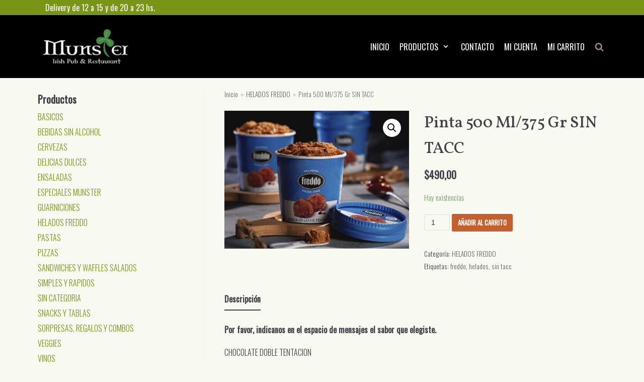

--- FILE ---
content_type: text/html; charset=UTF-8
request_url: http://videografika.com.ar/munster/producto/pinta-500-ml-375-gr-sin-tacc/
body_size: 91813
content:
<!DOCTYPE html>
<html lang="es">

<head>
	<meta charset="UTF-8">
	<meta name="viewport" content="width=device-width, initial-scale=1, minimum-scale=1">
	<link rel="profile" href="http://gmpg.org/xfn/11">
		
	<!-- This site is optimized with the Yoast SEO plugin v14.6.1 - https://yoast.com/wordpress/plugins/seo/ -->
	<title>Pinta 500 Ml/375 Gr SIN TACC | Munster</title>
	<meta name="robots" content="noindex, follow" />
	<meta property="og:locale" content="es_ES" />
	<meta property="og:type" content="article" />
	<meta property="og:title" content="Pinta 500 Ml/375 Gr SIN TACC | Munster" />
	<meta property="og:description" content="Por favor, indicanos en el espacio de mensajes el sabor que elegiste. CHOCOLATE DOBLE TENTACION DULCE DE LECHE CLASICO &nbsp;" />
	<meta property="og:url" content="http://videografika.com.ar/munster/producto/pinta-500-ml-375-gr-sin-tacc/" />
	<meta property="og:site_name" content="Munster" />
	<meta property="article:modified_time" content="2020-07-11T00:21:49+00:00" />
	<meta property="og:image" content="https://mll92o1rjbnh.i.optimole.com/pooPhd4.0skO~3ada8/w:auto/h:auto/q:85/http://videografika.com.ar/munster/wp-content/uploads/2020/07/pinta-500-freddo.jpg" />
	<meta property="og:image:width" content="480" />
	<meta property="og:image:height" content="359" />
	<meta name="twitter:card" content="summary_large_image" />
	<script type="application/ld+json" class="yoast-schema-graph">{"@context":"https://schema.org","@graph":[{"@type":"Organization","@id":"http://videografika.com.ar/munster/#organization","name":"Munster Irish Pub & Restaurant","url":"http://videografika.com.ar/munster/","sameAs":[],"logo":{"@type":"ImageObject","@id":"http://videografika.com.ar/munster/#logo","inLanguage":"es","url":"https://mll92o1rjbnh.i.optimole.com/pooPhd4.0skO~3ada8/w:auto/h:auto/q:85/http://videografika.com.ar/munster/wp-content/uploads/2020/07/Munster-black-bg.jpg","width":200,"height":110,"caption":"Munster Irish Pub & Restaurant"},"image":{"@id":"http://videografika.com.ar/munster/#logo"}},{"@type":"WebSite","@id":"http://videografika.com.ar/munster/#website","url":"http://videografika.com.ar/munster/","name":"Munster","description":"Irish Pub &amp; Restaurant","publisher":{"@id":"http://videografika.com.ar/munster/#organization"},"potentialAction":[{"@type":"SearchAction","target":"http://videografika.com.ar/munster/?s={search_term_string}","query-input":"required name=search_term_string"}],"inLanguage":"es"},{"@type":"ImageObject","@id":"http://videografika.com.ar/munster/producto/pinta-500-ml-375-gr-sin-tacc/#primaryimage","inLanguage":"es","url":"https://mll92o1rjbnh.i.optimole.com/pooPhd4.0skO~3ada8/w:auto/h:auto/q:85/http://videografika.com.ar/munster/wp-content/uploads/2020/07/pinta-500-freddo.jpg","width":480,"height":359},{"@type":"WebPage","@id":"http://videografika.com.ar/munster/producto/pinta-500-ml-375-gr-sin-tacc/#webpage","url":"http://videografika.com.ar/munster/producto/pinta-500-ml-375-gr-sin-tacc/","name":"Pinta 500 Ml/375 Gr SIN TACC | Munster","isPartOf":{"@id":"http://videografika.com.ar/munster/#website"},"primaryImageOfPage":{"@id":"http://videografika.com.ar/munster/producto/pinta-500-ml-375-gr-sin-tacc/#primaryimage"},"datePublished":"2020-07-11T00:21:03+00:00","dateModified":"2020-07-11T00:21:49+00:00","inLanguage":"es","potentialAction":[{"@type":"ReadAction","target":["http://videografika.com.ar/munster/producto/pinta-500-ml-375-gr-sin-tacc/"]}]}]}</script>
	<!-- / Yoast SEO plugin. -->


<link rel='dns-prefetch' href='//fonts.googleapis.com' />
<link rel='dns-prefetch' href='//s.w.org' />
<link rel='dns-prefetch' href='//mll92o1rjbnh.i.optimole.com' />
<link rel='preconnect' href='https://mll92o1rjbnh.i.optimole.com' />
<link rel="alternate" type="application/rss+xml" title="Munster &raquo; Feed" href="http://videografika.com.ar/munster/feed/" />
<link rel="alternate" type="application/rss+xml" title="Munster &raquo; Feed de los comentarios" href="http://videografika.com.ar/munster/comments/feed/" />
		<script type="text/javascript">
			window._wpemojiSettings = {"baseUrl":"https:\/\/s.w.org\/images\/core\/emoji\/12.0.0-1\/72x72\/","ext":".png","svgUrl":"https:\/\/s.w.org\/images\/core\/emoji\/12.0.0-1\/svg\/","svgExt":".svg","source":{"concatemoji":"https:\/\/mll92o1rjbnh.i.optimole.com\/pooPhd4.0skO~3ada8\/f:js\/q:85\/m:0\/http:\/\/videografika.com.ar\/munster\/wp-includes\/js\/wp-emoji-release.min.js?ver=5.4.18"}};
			/*! This file is auto-generated */
			!function(e,a,t){var n,r,o,i=a.createElement("canvas"),p=i.getContext&&i.getContext("2d");function s(e,t){var a=String.fromCharCode;p.clearRect(0,0,i.width,i.height),p.fillText(a.apply(this,e),0,0);e=i.toDataURL();return p.clearRect(0,0,i.width,i.height),p.fillText(a.apply(this,t),0,0),e===i.toDataURL()}function c(e){var t=a.createElement("script");t.src=e,t.defer=t.type="text/javascript",a.getElementsByTagName("head")[0].appendChild(t)}for(o=Array("flag","emoji"),t.supports={everything:!0,everythingExceptFlag:!0},r=0;r<o.length;r++)t.supports[o[r]]=function(e){if(!p||!p.fillText)return!1;switch(p.textBaseline="top",p.font="600 32px Arial",e){case"flag":return s([127987,65039,8205,9895,65039],[127987,65039,8203,9895,65039])?!1:!s([55356,56826,55356,56819],[55356,56826,8203,55356,56819])&&!s([55356,57332,56128,56423,56128,56418,56128,56421,56128,56430,56128,56423,56128,56447],[55356,57332,8203,56128,56423,8203,56128,56418,8203,56128,56421,8203,56128,56430,8203,56128,56423,8203,56128,56447]);case"emoji":return!s([55357,56424,55356,57342,8205,55358,56605,8205,55357,56424,55356,57340],[55357,56424,55356,57342,8203,55358,56605,8203,55357,56424,55356,57340])}return!1}(o[r]),t.supports.everything=t.supports.everything&&t.supports[o[r]],"flag"!==o[r]&&(t.supports.everythingExceptFlag=t.supports.everythingExceptFlag&&t.supports[o[r]]);t.supports.everythingExceptFlag=t.supports.everythingExceptFlag&&!t.supports.flag,t.DOMReady=!1,t.readyCallback=function(){t.DOMReady=!0},t.supports.everything||(n=function(){t.readyCallback()},a.addEventListener?(a.addEventListener("DOMContentLoaded",n,!1),e.addEventListener("load",n,!1)):(e.attachEvent("onload",n),a.attachEvent("onreadystatechange",function(){"complete"===a.readyState&&t.readyCallback()})),(n=t.source||{}).concatemoji?c(n.concatemoji):n.wpemoji&&n.twemoji&&(c(n.twemoji),c(n.wpemoji)))}(window,document,window._wpemojiSettings);
		</script>
		<style type="text/css">
img.wp-smiley,
img.emoji {
	display: inline !important;
	border: none !important;
	box-shadow: none !important;
	height: 1em !important;
	width: 1em !important;
	margin: 0 .07em !important;
	vertical-align: -0.1em !important;
	background: none !important;
	padding: 0 !important;
}
</style>
	<link rel='stylesheet' id='wp-block-library-css'  href='https://mll92o1rjbnh.i.optimole.com/pooPhd4.0skO~3ada8/f:css/q:85/m:1/http://videografika.com.ar/munster/wp-includes/css/dist/block-library/style.min.css?ver=5.4.18' type='text/css' media='all' />
<link rel='stylesheet' id='wc-block-vendors-style-css'  href='https://mll92o1rjbnh.i.optimole.com/pooPhd4.0skO~3ada8/f:css/q:85/m:1/http://videografika.com.ar/munster/wp-content/plugins/woocommerce/packages/woocommerce-blocks/build/vendors-style.css?ver=2.7.3' type='text/css' media='all' />
<link rel='stylesheet' id='wc-block-style-css'  href='https://mll92o1rjbnh.i.optimole.com/pooPhd4.0skO~3ada8/f:css/q:85/m:1/http://videografika.com.ar/munster/wp-content/plugins/woocommerce/packages/woocommerce-blocks/build/style.css?ver=2.7.3' type='text/css' media='all' />
<link rel='stylesheet' id='contact-form-7-css'  href='https://mll92o1rjbnh.i.optimole.com/pooPhd4.0skO~3ada8/f:css/q:85/m:1/http://videografika.com.ar/munster/wp-content/plugins/contact-form-7/includes/css/styles.css?ver=5.2' type='text/css' media='all' />
<link rel='stylesheet' id='photoswipe-css'  href='https://mll92o1rjbnh.i.optimole.com/pooPhd4.0skO~3ada8/f:css/q:85/m:1/http://videografika.com.ar/munster/wp-content/plugins/woocommerce/assets/css/photoswipe/photoswipe.min.css?ver=4.3.6' type='text/css' media='all' />
<link rel='stylesheet' id='photoswipe-default-skin-css'  href='https://mll92o1rjbnh.i.optimole.com/pooPhd4.0skO~3ada8/f:css/q:85/m:1/http://videografika.com.ar/munster/wp-content/plugins/woocommerce/assets/css/photoswipe/default-skin/default-skin.min.css?ver=4.3.6' type='text/css' media='all' />
<link rel='stylesheet' id='woocommerce-layout-css'  href='https://mll92o1rjbnh.i.optimole.com/pooPhd4.0skO~3ada8/f:css/q:85/m:1/http://videografika.com.ar/munster/wp-content/plugins/woocommerce/assets/css/woocommerce-layout.css?ver=4.3.6' type='text/css' media='all' />
<link rel='stylesheet' id='woocommerce-smallscreen-css'  href='https://mll92o1rjbnh.i.optimole.com/pooPhd4.0skO~3ada8/f:css/q:85/m:1/http://videografika.com.ar/munster/wp-content/plugins/woocommerce/assets/css/woocommerce-smallscreen.css?ver=4.3.6' type='text/css' media='only screen and (max-width: 768px)' />
<link rel='stylesheet' id='woocommerce-general-css'  href='https://mll92o1rjbnh.i.optimole.com/pooPhd4.0skO~3ada8/f:css/q:85/m:1/http://videografika.com.ar/munster/wp-content/plugins/woocommerce/assets/css/woocommerce.css?ver=4.3.6' type='text/css' media='all' />
<style id='woocommerce-inline-inline-css' type='text/css'>
.woocommerce form .form-row .required { visibility: visible; }
</style>
<link rel='stylesheet' id='neve-woocommerce-css'  href='https://mll92o1rjbnh.i.optimole.com/pooPhd4.0skO~3ada8/f:css/q:85/m:1/http://videografika.com.ar/munster/wp-content/themes/neve/assets/css/woocommerce.min.css?ver=2.7.5' type='text/css' media='all' />
<link rel='stylesheet' id='neve-style-css'  href='https://mll92o1rjbnh.i.optimole.com/pooPhd4.0skO~3ada8/f:css/q:85/m:1/http://videografika.com.ar/munster/wp-content/themes/neve/style.min.css?ver=2.7.5' type='text/css' media='all' />
<style id='neve-style-inline-css' type='text/css'>
.header-menu-sidebar-inner li.menu-item-nav-search { display: none; }
 .container{ max-width: 748px; } a{ color: #799515; } .nv-loader{ border-color: #799515; } a:hover, a:focus{ color: #a9a9a9; } .has-neve-link-hover-color-color{ color: #a9a9a9!important; } .has-neve-link-color-color{ color: #799515!important; } .has-neve-text-color-color{ color: #404248!important; } .has-neve-button-color-color{ color: #c3602e!important; } .has-neve-link-color-background-color{ background-color: #799515!important; } .has-neve-link-hover-color-background-color{ background-color: #a9a9a9!important; } .has-neve-button-color-background-color{ background-color: #c3602e!important; } .has-neve-text-color-background-color{ background-color: #404248!important; } .single-post-container .alignfull > [class*="__inner-container"], .single-post-container .alignwide > [class*="__inner-container"]{ max-width:718px } .single-product .alignfull > [class*="__inner-container"], .single-product .alignwide > [class*="__inner-container"]{ max-width:718px } .button.button-primary, button, input[type=button], .btn, input[type="submit"], /* Buttons in navigation */ ul[id^="nv-primary-navigation"] li.button.button-primary > a, .menu li.button.button-primary > a, .wp-block-button.is-style-primary .wp-block-button__link ,.woocommerce a.button, .woocommerce .button:not(.nv-sidebar-toggle):not(.nv-close-cart-sidebar):not([name="apply_coupon"]), .woocommerce a.button.alt, .woocommerce a.button.button-primary, .woocommerce a.button.checkout-button, .woocommerce button.button:disabled, .woocommerce button.button:disabled[disabled], .woocommerce a.button.add_to_cart, .woocommerce a.product_type_grouped, .woocommerce a.product_type_external, .woocommerce a.product_type_variable, .woocommerce button.button.alt, .woocommerce button.button.alt.single_add_to_cart_button.disabled, .woocommerce button.button.alt.single_add_to_cart_button, .woocommerce .actions > button[type=submit], .woocommerce .checkout.wc-forward, .woocommerce button#place_order, .woocommerce .return-to-shop > .button, ul[id^="nv-primary-navigation"] .nv-nav-cart a.button.checkout.wc-forward, .button.woocommerce-form-login__submit{ background-color: #c3602e;color: #ffffff;border-radius:3px 3px 3px 3px;border:none;border-width:1px 1px 1px 1px; } .button.button-primary:hover, .nv-tags-list a:hover, ul[id^="nv-primary-navigation"] li.button.button-primary > a:hover, .menu li.button.button-primary > a:hover, .wp-block-button.is-style-primary .wp-block-button__link:hover ,.woocommerce a.button:hover, .woocommerce .button:not(.nv-sidebar-toggle):not(.nv-close-cart-sidebar):not([name="apply_coupon"]):hover, .woocommerce a.button.alt:hover, .woocommerce a.button.button-primary:hover, .woocommerce a.button.checkout-button:hover, .woocommerce button.button:disabled:hover, .woocommerce button.button:disabled[disabled]:hover, .woocommerce a.button.add_to_cart:hover, .woocommerce a.product_type_grouped:hover, .woocommerce a.product_type_external:hover, .woocommerce a.product_type_variable:hover, .woocommerce button.button.alt.single_add_to_cart_button.disabled:hover, .woocommerce button.button.alt.single_add_to_cart_button:hover, .woocommerce .actions > button[type=submit]:hover, .woocommerce .checkout.wc-forward:hover, .woocommerce button#place_order:hover, .woocommerce .return-to-shop > .button:hover, ul[id^="nv-primary-navigation"] .nv-nav-cart a.button.checkout.wc-forward:hover, .button.woocommerce-form-login__submit:hover{ background-color: #a65227;color: #decfcd; } .button.button-secondary, #comments input[type="submit"], .cart-off-canvas .button.nv-close-cart-sidebar, .wp-block-button.is-style-secondary .wp-block-button__link ,.woocommerce-cart table.cart td.actions .coupon > .input-text + .button, .woocommerce-checkout #neve-checkout-coupon .woocommerce-form-coupon .form-row-last button, .woocommerce button.button, .woocommerce a.added_to_cart, .woocommerce .checkout_coupon button.button, .woocommerce #review_form #respond input#submit, .woocommerce .price_slider_amount button.button, .woocommerce .woocommerce-mini-cart__buttons.buttons a.button.wc-forward:not(.checkout), .woocommerce .button.button-secondary.more-details, .woocommerce-checkout #neve-checkout-coupon .woocommerce-form-coupon .form-row-last button.button ,.woocommerce ul[id^="nv-primary-navigation"] .woocommerce-mini-cart__buttons.buttons a.button.wc-forward:not(.checkout){ background-color: #799515;color: #ffffff;border-radius:3px 3px 3px 3px;border:none;border-width:1px 1px 1px 1px; } .button.button-secondary:hover, #comments input[type="submit"]:hover, .cart-off-canvas .button.nv-close-cart-sidebar:hover, .wp-block-button.is-style-secondary .wp-block-button__link:hover ,#comments input[type=submit]:hover, .woocommerce-cart table.cart td.actions .coupon > .input-text + .button:hover, .woocommerce-checkout #neve-checkout-coupon .woocommerce-form-coupon .form-row-last button:hover, .woocommerce button.button:hover, .woocommerce a.added_to_cart:hover, .woocommerce .checkout_coupon button.button:hover, .woocommerce #review_form #respond input#submit:hover, .woocommerce .price_slider_amount button.button:hover, .woocommerce .woocommerce-mini-cart__buttons.buttons a.button.wc-forward:not(.checkout):hover, .woocommerce .button.button-secondary.more-details:hover, .woocommerce-checkout #neve-checkout-coupon .woocommerce-form-coupon .form-row-last button.button:hover ,.woocommerce ul[id^="nv-primary-navigation"] .woocommerce-mini-cart__buttons.buttons a.button.wc-forward:not(.checkout):hover{ background-color: #decfcd;color: #9b8c85; } .nv-tags-list a:hover{ background-color: #a65227; } .nv-tags-list a{ color: #c3602e;border-color: #c3602e; } body, .site-title{ font-size: 15px; line-height: 1.6em; letter-spacing: 0px; font-weight: 300; text-transform: none; font-family: Oswald; } h1, .single h1.entry-title, .woocommerce.single .product_title{ font-size: 1.5em; line-height: 1.6em; letter-spacing: 0px; font-weight: 500; text-transform: none; font-family: Vollkorn; } h2{ font-size: 1.3em; line-height: 1.6em; letter-spacing: 0px; font-weight: 500; text-transform: none; font-family: Vollkorn; } h3{ font-size: 1.1em; line-height: 1.6em; letter-spacing: 0px; font-weight: 500; text-transform: none; font-family: Vollkorn; } h4{ font-size: 1em; line-height: 1.6em; letter-spacing: 0px; font-weight: 500; text-transform: none; font-family: Vollkorn; } h5{ font-size: 0.75em; line-height: 1.6em; letter-spacing: 0px; font-weight: 500; text-transform: none; font-family: Vollkorn; } h6{ font-size: 0.75em; line-height: 1.6em; letter-spacing: 0px; font-weight: 500; text-transform: capitalize; font-family: Vollkorn; } .cart_totals > h2, .cross-sells > h2, .woocommerce-billing-fields > h3, #order_review_heading, .woocommerce-shipping-fields > h3{ letter-spacing: 0px; font-weight: 300; text-transform: none; font-family: Oswald; } @media(min-width: 576px){ .container{ max-width: 992px; } .single-post-container .alignfull > [class*="__inner-container"], .single-post-container .alignwide > [class*="__inner-container"]{ max-width:962px } .single-product .alignfull > [class*="__inner-container"], .single-product .alignwide > [class*="__inner-container"]{ max-width:962px } body, .site-title{ font-size: 16px; line-height: 1.6em; letter-spacing: 0px; } h1, .single h1.entry-title, .woocommerce.single .product_title{ font-size: 1.5em; line-height: 1.6em; letter-spacing: 0px; } h2{ font-size: 1.3em; line-height: 1.6em; letter-spacing: 0px; } h3{ font-size: 1.1em; line-height: 1.6em; letter-spacing: 0px; } h4{ font-size: 1em; line-height: 1.6em; letter-spacing: 0px; } h5{ font-size: 0.75em; line-height: 1.6em; letter-spacing: 0px; } h6{ font-size: 0.75em; line-height: 1.6em; letter-spacing: 0px; } .cart_totals > h2, .cross-sells > h2, .woocommerce-billing-fields > h3, #order_review_heading, .woocommerce-shipping-fields > h3{ letter-spacing: 0px; } }@media(min-width: 960px){ .container{ max-width: 1170px; } .neve-main > .single-post-container .nv-single-post-wrap.col{ max-width: 70%; } .single-post-container .alignfull > [class*="__inner-container"], .single-post-container .alignwide > [class*="__inner-container"]{ max-width:789px } .container-fluid.single-post-container .alignfull > [class*="__inner-container"], .container-fluid.single-post-container .alignwide > [class*="__inner-container"]{ max-width:calc(70% + 15px) } .neve-main > .single-post-container .nv-sidebar-wrap{ max-width: 30%; } .single-product .neve-main > .shop-container .nv-shop.col{ max-width: 70%; } .single-product .alignfull > [class*="__inner-container"], .single-product .alignwide > [class*="__inner-container"]{ max-width:789px } .single-product .container-fluid .alignfull > [class*="__inner-container"], .single-product .alignwide > [class*="__inner-container"]{ max-width:calc(70% + 15px) } .single-product .neve-main > .shop-container .nv-sidebar-wrap{ max-width: 30%; } body, .site-title{ font-size: 16px; line-height: 1.6em; letter-spacing: 0px; } h1, .single h1.entry-title, .woocommerce.single .product_title{ font-size: 2em; line-height: 1.6em; letter-spacing: 0px; } h2{ font-size: 1.75em; line-height: 1.6em; letter-spacing: 0px; } h3{ font-size: 1.5em; line-height: 1.6em; letter-spacing: 0px; } h4{ font-size: 1.25em; line-height: 1.6em; letter-spacing: 0px; } h5{ font-size: 1em; line-height: 1.6em; letter-spacing: 0px; } h6{ font-size: 1em; line-height: 1.6em; letter-spacing: 0px; } .cart_totals > h2, .cross-sells > h2, .woocommerce-billing-fields > h3, #order_review_heading, .woocommerce-shipping-fields > h3{ letter-spacing: 0px; } } .header-top-inner,.header-top-inner a:not(.button),.header-top-inner .navbar-toggle{ color: #ffffff; } .header-top-inner .nv-icon svg,.header-top-inner .nv-contact-list svg{ fill: #ffffff; } .header-top-inner .icon-bar{ background-color: #ffffff; } .hfg_header .header-top-inner .primary-menu-ul .sub-menu li:not(.neve-mm-divider),.hfg_header .header-top-inner .primary-menu-ul .sub-menu{ background-color: #799515;border-color: #799515; } .hfg_header .header-top-inner{ background-color: #799515; } .header-main-inner,.header-main-inner a:not(.button),.header-main-inner .navbar-toggle{ color: #ffffff; } .header-main-inner .nv-icon svg,.header-main-inner .nv-contact-list svg{ fill: #ffffff; } .header-main-inner .icon-bar{ background-color: #ffffff; } .hfg_header .header-main-inner .primary-menu-ul .sub-menu li:not(.neve-mm-divider),.hfg_header .header-main-inner .primary-menu-ul .sub-menu{ background-color: #000000;border-color: #000000; } .hfg_header .header-main-inner{ background-color: #000000; } .header-bottom-inner,.header-bottom-inner a:not(.button),.header-bottom-inner .navbar-toggle{ color: #404248; } .header-bottom-inner .nv-icon svg,.header-bottom-inner .nv-contact-list svg{ fill: #404248; } .header-bottom-inner .icon-bar{ background-color: #404248; } .hfg_header .header-bottom-inner .primary-menu-ul .sub-menu li:not(.neve-mm-divider),.hfg_header .header-bottom-inner .primary-menu-ul .sub-menu{ background-color: #ded9cd;border-color: #ded9cd; } .hfg_header .header-bottom-inner{ background-color: #ded9cd; } .header-menu-sidebar .header-menu-sidebar-bg,.header-menu-sidebar .header-menu-sidebar-bg a:not(.button),.header-menu-sidebar .header-menu-sidebar-bg .navbar-toggle{ color: #404248; } .header-menu-sidebar .header-menu-sidebar-bg .nv-icon svg,.header-menu-sidebar .header-menu-sidebar-bg .nv-contact-list svg{ fill: #404248; } .header-menu-sidebar .header-menu-sidebar-bg .icon-bar{ background-color: #404248; } .hfg_header .header-menu-sidebar .header-menu-sidebar-bg .primary-menu-ul .sub-menu li:not(.neve-mm-divider),.hfg_header .header-menu-sidebar .header-menu-sidebar-bg .primary-menu-ul .sub-menu{ background-color: #000000;border-color: #000000; } .hfg_header .header-menu-sidebar .header-menu-sidebar-bg{ background-color: #000000; } .builder-item--logo .site-logo img{ max-width: 120px; } .builder-item--logo .site-logo{ padding:10px 0px 10px 0px; } .builder-item--logo{ margin:0px 0px 0px 0px; } .builder-item--nav-icon .navbar-toggle, .header-menu-sidebar .close-sidebar-panel .navbar-toggle{ background-color: #799515;border:1px solid; } .builder-item--nav-icon .navbar-toggle{ padding:10px 15px 10px 15px; } .builder-item--nav-icon{ margin:0px 0px 0px 0px; } .builder-item--primary-menu .nav-menu-primary > .primary-menu-ul li:not(.woocommerce-mini-cart-item) > a{ color: #ffffff; } .builder-item--primary-menu .nav-menu-primary > .primary-menu-ul li > .amp-caret-wrap svg{ fill: #ffffff; } .builder-item--primary-menu .nav-menu-primary > .primary-menu-ul li:not(.woocommerce-mini-cart-item) > a:after{ background-color: #799515; } .builder-item--primary-menu .nav-menu-primary > .primary-menu-ul li.current-menu-item > a,.builder-item--primary-menu .nav-menu-primary > .primary-menu-ul li.current_page_item > a{ color: #dfdfdf; } .builder-item--primary-menu .nav-menu-primary > .primary-menu-ul li.current-menu-item > .amp-caret-wrap svg{ fill: #dfdfdf; } .builder-item--primary-menu .primary-menu-ul > li > a{ height: 25px; } .builder-item--primary-menu li > a{ font-family: Oswald; font-size: 1em; line-height: 1.6em; letter-spacing: 0px; font-weight: 400; text-transform: uppercase; } .builder-item--primary-menu li > a svg{ width: 1em;height: 1em; } .builder-item--primary-menu{ padding:0px 0px 0px 0px;margin:0px 0px 0px 0px; } .builder-item--custom_html .nv-html-content, .builder-item--custom_html .nv-html-content *{ color: #ffffff; } .builder-item--custom_html .nv-html-content{ font-size: 1em; line-height: 1.6em; letter-spacing: 0px; font-weight: 400; text-transform: none; } .builder-item--custom_html .nv-html-content svg{ width: 1em;height: 1em; } .builder-item--custom_html{ padding:0px 0px 0px 0px;margin:0px 0px 0px 0px; } .builder-item--header_search_responsive .nv-search > svg{ width: 18px;height: 18px;fill: #9b8c85; } .builder-item--header_search_responsive input[type=submit],.builder-item--header_search_responsive .nv-search-icon-wrap{ width: 14px; } .builder-item--header_search_responsive input[type=search]{ height: 40px; font-size: 14px; padding-right:50px;border-width:1px 1px 1px 1px;border-radius:1px 1px 1px 1px;background-color: #799515;border-color: #ffffff; } .builder-item--header_search_responsive input[type=search],.builder-item--header_search_responsive input::placeholder{ color: #ffffff; } .builder-item--header_search_responsive .nv-search-icon-wrap .nv-icon svg{ fill: #ffffff;width: 14px;height: 14px; } .builder-item--header_search_responsive .close-responsive-search svg{ width: 14px;height: 14px; } .builder-item--header_search_responsive{ padding:0px 10px 0px 10px;margin:0px 0px 0px 0px; } .footer-top-inner{ background-image: url("https://mll92o1rjbnh.i.optimole.com/pooPhd4.0skO~3ada8/w:auto/h:auto/q:85/http://videografika.com.ar/munster/wp-content/uploads/2020/07/munster_bg_1200.jpg");background-size:cover;background-position:0% 0%;background-attachment: fixed;background-color:transparent; } .footer-top-inner,.footer-top-inner a:not(.button),.footer-top-inner .navbar-toggle{ color: #ffffff; } .footer-top-inner .nv-icon svg,.footer-top-inner .nv-contact-list svg{ fill: #ffffff; } .footer-top-inner .icon-bar{ background-color: #ffffff; } .footer-top-inner .primary-menu-ul .sub-menu li,.footer-top-inner .primary-menu-ul .sub-menu{ background-color: #292017;border-color: #292017; } .footer-top-inner:before{ background-color:#292017; opacity: 0.7; content: ""; position:absolute; top: 0; bottom:0; width:100%; } .footer-bottom-inner{ background-color: #799515; } .footer-bottom-inner,.footer-bottom-inner a:not(.button),.footer-bottom-inner .navbar-toggle{ color: #ffffff; } .footer-bottom-inner .nv-icon svg,.footer-bottom-inner .nv-contact-list svg{ fill: #ffffff; } .footer-bottom-inner .icon-bar{ background-color: #ffffff; } .footer-bottom-inner .primary-menu-ul .sub-menu li:not(.neve-mm-divider),.footer-bottom-inner .primary-menu-ul .sub-menu{ background-color: #799515;border-color: #799515; } .builder-item--footer-one-widgets{ padding:0px 0px 0px 0px;margin:0px 0px 0px 0px; } .builder-item--footer-two-widgets{ padding:0px 0px 0px 0px;margin:0px 0px 0px 0px; } .builder-item--footer-three-widgets{ padding:0px 0px 0px 0px;margin:0px 0px 0px 0px; } .builder-item--footer-four-widgets{ padding:0px 0px 0px 0px;margin:0px 0px 0px 0px; } .builder-item--footer_copyright, .builder-item--footer_copyright *{ color: #ffffff; } .builder-item--footer_copyright{ font-size: 1em; line-height: 1.6em; letter-spacing: 0px; font-weight: 500; text-transform: none; padding:0px 0px 0px 0px;margin:0px 0px 0px 0px; } .builder-item--footer_copyright svg{ width: 1em;height: 1em; } @media(min-width: 576px){ .builder-item--logo .site-logo img{ max-width: 120px; } .builder-item--logo .site-logo{ padding:10px 0px 10px 0px; } .builder-item--logo{ margin:0px 0px 0px 0px; } .builder-item--nav-icon .navbar-toggle{ padding:10px 15px 10px 15px; } .builder-item--nav-icon{ margin:0px 0px 0px 0px; } .builder-item--primary-menu li > a{ font-size: 1em; line-height: 1.6em; letter-spacing: 0px; } .builder-item--primary-menu li > a svg{ width: 1em;height: 1em; } .builder-item--primary-menu{ padding:0px 0px 0px 0px;margin:0px 0px 0px 0px; } .builder-item--custom_html .nv-html-content{ font-size: 1em; line-height: 1.6em; letter-spacing: 0px; } .builder-item--custom_html .nv-html-content svg{ width: 1em;height: 1em; } .builder-item--custom_html{ padding:0px 0px 0px 0px;margin:0px 0px 0px 0px; } .builder-item--header_search_responsive input[type=submit],.builder-item--header_search_responsive .nv-search-icon-wrap{ width: 14px; } .builder-item--header_search_responsive input[type=search]{ height: 40px; font-size: 14px; padding-right:50px;border-width:1px 1px 1px 1px;border-radius:1px 1px 1px 1px; } .builder-item--header_search_responsive .nv-search-icon-wrap .nv-icon svg{ width: 14px;height: 14px; } .builder-item--header_search_responsive .close-responsive-search svg{ width: 14px;height: 14px; } .builder-item--header_search_responsive{ padding:0px 10px 0px 10px;margin:0px 0px 0px 0px; } .builder-item--footer-one-widgets{ padding:0px 0px 0px 0px;margin:0px 0px 0px 0px; } .builder-item--footer-two-widgets{ padding:0px 0px 0px 0px;margin:0px 0px 0px 0px; } .builder-item--footer-three-widgets{ padding:0px 0px 0px 0px;margin:0px 0px 0px 0px; } .builder-item--footer-four-widgets{ padding:0px 0px 0px 0px;margin:0px 0px 0px 0px; } .builder-item--footer_copyright{ font-size: 1em; line-height: 1.6em; letter-spacing: 0px; padding:0px 0px 0px 0px;margin:0px 0px 0px 0px; } .builder-item--footer_copyright svg{ width: 1em;height: 1em; } }@media(min-width: 960px){ .header-main-inner{ height:125px; } .builder-item--logo .site-logo img{ max-width: 200px; } .builder-item--logo .site-logo{ padding:10px 0px 10px 0px; } .builder-item--logo{ margin:0px 0px 0px 0px; } .builder-item--nav-icon .navbar-toggle{ padding:10px 15px 10px 15px; } .builder-item--nav-icon{ margin:0px 0px 0px 0px; } .header--row .hfg-item-right .builder-item--primary-menu .primary-menu-ul > li:not(:first-of-type){ margin-left:20px; } .header--row .hfg-item-center .builder-item--primary-menu .primary-menu-ul > li:not(:last-of-type), .header--row .hfg-item-left .builder-item--primary-menu .primary-menu-ul > li:not(:last-of-type){ margin-right:20px; } .builder-item--primary-menu .style-full-height .primary-menu-ul > li:not(.menu-item-nav-search):not(.menu-item-nav-cart) > a:after{ left:-10px;right:-10px } .builder-item--primary-menu .style-full-height .primary-menu-ul:not(#nv-primary-navigation-sidebar) > li:not(.menu-item-nav-search):not(.menu-item-nav-cart):hover > a:after{ width: calc(100% + 20px)!important; } .builder-item--primary-menu li > a{ font-size: 1em; line-height: 1.5em; letter-spacing: 0px; } .builder-item--primary-menu li > a svg{ width: 1em;height: 1em; } .builder-item--primary-menu{ padding:0px 0px 0px 0px;margin:0px 0px 0px 0px; } .builder-item--custom_html .nv-html-content{ font-size: 1em; line-height: 0.9em; letter-spacing: 0px; } .builder-item--custom_html .nv-html-content svg{ width: 1em;height: 1em; } .builder-item--custom_html{ padding:0px 0px 0px 20px;margin:0px 0px 0px 0px; } .builder-item--header_search_responsive input[type=submit],.builder-item--header_search_responsive .nv-search-icon-wrap{ width: 14px; } .builder-item--header_search_responsive input[type=search]{ height: 40px; font-size: 14px; padding-right:50px;border-width:0px 0px 0px 0px;border-radius:1px 1px 1px 1px; } .builder-item--header_search_responsive .nv-search-icon-wrap .nv-icon svg{ width: 14px;height: 14px; } .builder-item--header_search_responsive .close-responsive-search svg{ width: 14px;height: 14px; } .builder-item--header_search_responsive{ padding:0px 10px 0px 20px;margin:0px 0px 0px 0px; } .footer-top-inner{ height:300px; } .builder-item--footer-one-widgets{ padding:10px 20px 10px 10px;margin:0px 0px 0px 0px; } .builder-item--footer-two-widgets{ padding:0px 0px 0px 20px;margin:0px 0px 0px 0px; } .builder-item--footer-three-widgets{ padding:10px 10px 10px 10px;margin:0px 0px 0px 0px; } .builder-item--footer-four-widgets{ padding:0px 0px 0px 10px;margin:0px 0px 0px 0px; } .builder-item--footer_copyright{ font-size: 1em; line-height: 1.6em; letter-spacing: 0px; padding:0px 0px 0px 0px;margin:0px 0px 0px 0px; } .builder-item--footer_copyright svg{ width: 1em;height: 1em; } }
</style>
<link rel='stylesheet' id='joinchat-css'  href='https://mll92o1rjbnh.i.optimole.com/pooPhd4.0skO~3ada8/f:css/q:85/m:1/http://videografika.com.ar/munster/wp-content/plugins/creame-whatsapp-me/public/css/joinchat.min.css?ver=4.0.9' type='text/css' media='all' />
<style id='joinchat-inline-css' type='text/css'>
.joinchat{ --red:37; --green:211; --blue:102; }
</style>
<style id='optm_lazyload_noscript_style-inline-css' type='text/css'>
.optimole-no-script img[data-opt-src] { display: none !important; } 
 html.optimole_has_js .elementor-section[data-settings*="background_background"]:not(.optml-bg-lazyloaded),
html.optimole_has_js .elementor-section > .elementor-background-overlay:not(.optml-bg-lazyloaded),
html.optimole_has_js .wp-block-cover[style*="background-image"]:not(.optml-bg-lazyloaded),
html.optimole_has_js .elementor-widget-container:not(.optml-bg-lazyloaded) { background-image: none !important; } 
</style>
<link rel='stylesheet' id='neve-google-font-oswald-css'  href='//fonts.googleapis.com/css?family=Oswald%3A400%2C300&#038;display=swap&#038;ver=5.4.18' type='text/css' media='all' />
<link rel='stylesheet' id='neve-google-font-vollkorn-css'  href='//fonts.googleapis.com/css?family=Vollkorn%3A500%2C400&#038;display=swap&#038;ver=5.4.18' type='text/css' media='all' />
<script type='text/javascript' src='https://mll92o1rjbnh.i.optimole.com/pooPhd4.0skO~3ada8/f:js/q:85/m:0/http://videografika.com.ar/munster/wp-includes/js/jquery/jquery.js?ver=1.12.4-wp'></script>
<script type='text/javascript' src='https://mll92o1rjbnh.i.optimole.com/pooPhd4.0skO~3ada8/f:js/q:85/m:0/http://videografika.com.ar/munster/wp-includes/js/jquery/jquery-migrate.min.js?ver=1.4.1'></script>
<link rel='https://api.w.org/' href='http://videografika.com.ar/munster/wp-json/' />
<link rel="EditURI" type="application/rsd+xml" title="RSD" href="http://videografika.com.ar/munster/xmlrpc.php?rsd" />
<link rel="wlwmanifest" type="application/wlwmanifest+xml" href="http://videografika.com.ar/munster/wp-includes/wlwmanifest.xml" /> 
<meta name="generator" content="WordPress 5.4.18" />
<meta name="generator" content="WooCommerce 4.3.6" />
<link rel='shortlink' href='http://videografika.com.ar/munster/?p=619' />
<link rel="alternate" type="application/json+oembed" href="http://videografika.com.ar/munster/wp-json/oembed/1.0/embed?url=http%3A%2F%2Fvideografika.com.ar%2Fmunster%2Fproducto%2Fpinta-500-ml-375-gr-sin-tacc%2F" />
<link rel="alternate" type="text/xml+oembed" href="http://videografika.com.ar/munster/wp-json/oembed/1.0/embed?url=http%3A%2F%2Fvideografika.com.ar%2Fmunster%2Fproducto%2Fpinta-500-ml-375-gr-sin-tacc%2F&#038;format=xml" />
	<noscript><style>.woocommerce-product-gallery{ opacity: 1 !important; }</style></noscript>
	<style type="text/css" id="custom-background-css">
body.custom-background { background-color: #f8f9f1; }
</style>
	<meta name="generator" content="Optimole 2.4.2">
		<style type="text/css">
			img[data-opt-src]:not([data-opt-lazy-loaded]) {
				transition: .2s filter linear, .2s opacity linear, .2s border-radius linear;
				-webkit-transition: .2s filter linear, .2s opacity linear, .2s border-radius linear;
				-moz-transition: .2s filter linear, .2s opacity linear, .2s border-radius linear;
				-o-transition: .2s filter linear, .2s opacity linear, .2s border-radius linear;
			}
			img[data-opt-src]:not([data-opt-lazy-loaded]) {
				  opacity: .75;	 
				  -webkit-filter: blur(8px);
				  -moz-filter: blur(8px);
				  -o-filter: blur(8px);
				  -ms-filter: blur(8px);
				  filter: blur(8px);
				  transform: scale(1.04);
				  animation: 0.1s ease-in;
				  -webkit-transform: translate3d(0, 0, 0);
			}
		
		</style>
		<script type="application/javascript">
					document.documentElement.className += " optimole_has_js";
					(function(w, d){ 
						var b = d.getElementsByTagName("head")[0];
						var s = d.createElement("script");
						var v = ("IntersectionObserver" in w && "isIntersecting" in w.IntersectionObserverEntry.prototype) ? "_no_poly" : "";
						s.async = true;  
						s.src = "https://d5jmkjjpb7yfg.cloudfront.net/v2/latest/optimole_lib" + v  + ".min.js"; 
						b.appendChild(s);
						w.optimoleData = {
							lazyloadOnly: "optimole-lazy-only",
							backgroundReplaceClasses: [],
							scalingDisabled: false,
							watchClasses: [],
							backgroundLazySelectors: ".elementor-section[data-settings*=\"background_background\"], .elementor-section > .elementor-background-overlay, .wp-block-cover[style*=\"background-image\"], .elementor-widget-container",
							network_optimizations: true,
							ignoreDpr: true,
							quality: 85
						}
						
					}(window, document));
					
					document.addEventListener( "DOMContentLoaded", function() { document.body.className = document.body.className.replace("optimole-no-script",""); } );
		</script><link rel="icon" href="https://mll92o1rjbnh.i.optimole.com/pooPhd4.0skO~3ada8/w:32/h:32/q:85/http://videografika.com.ar/munster/wp-content/uploads/2020/07/cropped-favicon512.png" sizes="32x32" />
<link rel="icon" href="https://mll92o1rjbnh.i.optimole.com/pooPhd4.0skO~3ada8/w:192/h:192/q:85/http://videografika.com.ar/munster/wp-content/uploads/2020/07/cropped-favicon512.png" sizes="192x192" />
<link rel="apple-touch-icon" href="https://mll92o1rjbnh.i.optimole.com/pooPhd4.0skO~3ada8/w:180/h:180/q:85/http://videografika.com.ar/munster/wp-content/uploads/2020/07/cropped-favicon512.png" />
<meta name="msapplication-TileImage" content="https://mll92o1rjbnh.i.optimole.com/pooPhd4.0skO~3ada8/w:270/h:270/q:85/http://videografika.com.ar/munster/wp-content/uploads/2020/07/cropped-favicon512.png" />
		<style type="text/css" id="wp-custom-css">
			.woocommerce .widget_price_filter .ui-slider .ui-slider-range, .woocommerce .widget_price_filter .ui-slider .ui-slider-handle {
    background-color:#c3602e;
}

.woocommerce-message {
    background:#9b8c85;
}
.woocommerce .woocommerce-message, .woocommerce-page .woocommerce-message{
    background:#9b8c85;
}
.mform {
    color:#9b8c85;
		font-family: "Oswald", Sans-serif;
}
input.wpcf7-form-control.wpcf7-submit:hover {
		background-color:#a65227;
}
		</style>
		</head>

<body  class="product-template-default single single-product postid-619 custom-background wp-custom-logo theme-neve woocommerce woocommerce-page woocommerce-no-js nv-sidebar-left menu_sidebar_slide_left optimole-no-script elementor-default" id="neve_body"  >
<div class="wrapper">
		<header class="header" role="banner">
		<a class="neve-skip-link show-on-focus" href="#content" tabindex="0">
			Saltar al contenido		</a>
		<div id="header-grid"  class="hfg_header site-header">
	<div class="header--row header-top hide-on-mobile hide-on-tablet layout-full-contained header--row"
	data-row-id="top" data-show-on="desktop">

	<div
		class="header--row-inner header-top-inner">
		<div class="container">
			<div
				class="row row--wrapper"
				data-section="hfg_header_layout_top" >
				<div class="builder-item hfg-item-last hfg-item-first col-12 col-md-12 col-sm-12 hfg-item-left"><div class="item--inner builder-item--custom_html"
		data-section="custom_html"
		data-item-id="custom_html">
	<div class="nv-html-content"> 	<p>Delivery de 12 a 15 y de 20 a 23 hs.</p>
</div>
	</div>

</div>							</div>
		</div>
	</div>
</div>


<nav class="header--row header-main hide-on-mobile hide-on-tablet layout-full-contained nv-navbar header--row"
	data-row-id="main" data-show-on="desktop">

	<div
		class="header--row-inner header-main-inner">
		<div class="container">
			<div
				class="row row--wrapper"
				data-section="hfg_header_layout_main" >
				<div class="builder-item hfg-item-first col-4 col-md-4 col-sm-4 hfg-item-left"><div class="item--inner builder-item--logo"
		data-section="title_tagline"
		data-item-id="logo">
	<div class="site-logo">
	<a class="brand" href="http://videografika.com.ar/munster/" title="Munster"
			aria-label="Munster"><img src="https://mll92o1rjbnh.i.optimole.com/pooPhd4.0skO~3ada8/w:auto/h:auto/q:85/http://videografika.com.ar/munster/wp-content/uploads/2020/07/Munster-IrishPR.png" alt=""></a></div>

	</div>

</div><div class="builder-item hfg-item-last col-8 col-md-8 col-sm-8 hfg-item-right hfg-is-group"><div class="item--inner builder-item--primary-menu has_menu"
		data-section="header_menu_primary"
		data-item-id="primary-menu">
	<div class="nv-nav-wrap">
	<div role="navigation" class="style-full-height nav-menu-primary"
			aria-label="Menú principal">

		<ul id="nv-primary-navigation-main" class="primary-menu-ul"><li id="menu-item-786" class="menu-item menu-item-type-post_type menu-item-object-page menu-item-home menu-item-786"><a href="http://videografika.com.ar/munster/">INICIO</a></li>
<li id="menu-item-364" class="menu-item menu-item-type-post_type menu-item-object-page menu-item-has-children current_page_parent menu-item-364"><a href="http://videografika.com.ar/munster/productos/"><span class="menu-item-title-wrap">PRODUCTOS</span><div class="caret-wrap 2" tabindex="0"><span class="caret"><svg xmlns="http://www.w3.org/2000/svg" viewBox="0 0 448 512"><path d="M207.029 381.476L12.686 187.132c-9.373-9.373-9.373-24.569 0-33.941l22.667-22.667c9.357-9.357 24.522-9.375 33.901-.04L224 284.505l154.745-154.021c9.379-9.335 24.544-9.317 33.901.04l22.667 22.667c9.373 9.373 9.373 24.569 0 33.941L240.971 381.476c-9.373 9.372-24.569 9.372-33.942 0z"/></svg></span></div></a>
<ul class="sub-menu">
	<li id="menu-item-901" class="menu-item menu-item-type-custom menu-item-object-custom menu-item-901"><a href="http://videografika.com.ar/munster/producto-categoria/basicos/">BASICOS</a></li>
	<li id="menu-item-902" class="menu-item menu-item-type-custom menu-item-object-custom menu-item-902"><a href="http://videografika.com.ar/munster/producto-categoria/bebidas-sin-alcohol/">BEBIDAS SIN ALCOHOL</a></li>
	<li id="menu-item-903" class="menu-item menu-item-type-custom menu-item-object-custom menu-item-903"><a href="http://videografika.com.ar/munster/producto-categoria/cervezas/">CERVEZAS</a></li>
	<li id="menu-item-904" class="menu-item menu-item-type-custom menu-item-object-custom menu-item-904"><a href="http://videografika.com.ar/munster/producto-categoria/delicias-dulces/">DELICIAS DULCES</a></li>
	<li id="menu-item-905" class="menu-item menu-item-type-custom menu-item-object-custom menu-item-905"><a href="http://videografika.com.ar/munster/producto-categoria/ensaladas/">ENSALADAS</a></li>
	<li id="menu-item-906" class="menu-item menu-item-type-custom menu-item-object-custom menu-item-906"><a href="http://videografika.com.ar/munster/producto-categoria/especiales-munster/">ESPECIALES MUNSTER</a></li>
	<li id="menu-item-907" class="menu-item menu-item-type-custom menu-item-object-custom menu-item-907"><a href="http://videografika.com.ar/munster/producto-categoria/guarniciones/">GUARNICIONES</a></li>
	<li id="menu-item-908" class="menu-item menu-item-type-custom menu-item-object-custom menu-item-908"><a href="http://videografika.com.ar/munster/producto-categoria/helados-freddo/">HELADOS FREDDO</a></li>
	<li id="menu-item-909" class="menu-item menu-item-type-custom menu-item-object-custom menu-item-909"><a href="http://videografika.com.ar/munster/producto-categoria/pastas/">PASTAS</a></li>
	<li id="menu-item-910" class="menu-item menu-item-type-custom menu-item-object-custom menu-item-910"><a href="http://videografika.com.ar/munster/producto-categoria/pizzas/">PIZZAS</a></li>
	<li id="menu-item-911" class="menu-item menu-item-type-custom menu-item-object-custom menu-item-911"><a href="http://videografika.com.ar/munster/producto-categoria/sandwiches-y-waffles-salados/">SANDWICHES Y WAFFLES SALADOS</a></li>
	<li id="menu-item-912" class="menu-item menu-item-type-custom menu-item-object-custom menu-item-912"><a href="http://videografika.com.ar/munster/producto-categoria/simples-y-rapidos/">SIMPLES Y RAPIDOS</a></li>
	<li id="menu-item-913" class="menu-item menu-item-type-custom menu-item-object-custom menu-item-913"><a href="http://videografika.com.ar/munster/producto-categoria/snacks-y-tablas/">SNACKS Y TABLAS</a></li>
	<li id="menu-item-914" class="menu-item menu-item-type-custom menu-item-object-custom menu-item-914"><a href="http://videografika.com.ar/munster/producto-categoria/sorpresas-regalos-y-combos/">SORPRESAS, REGALOS Y COMBOS</a></li>
	<li id="menu-item-915" class="menu-item menu-item-type-custom menu-item-object-custom menu-item-915"><a href="http://videografika.com.ar/munster/producto-categoria/veggies/">VEGGIES</a></li>
	<li id="menu-item-916" class="menu-item menu-item-type-custom menu-item-object-custom menu-item-916"><a href="http://videografika.com.ar/munster/producto-categoria/vinos/">VINOS</a></li>
</ul>
</li>
<li id="menu-item-847" class="menu-item menu-item-type-post_type menu-item-object-page menu-item-847"><a href="http://videografika.com.ar/munster/contacto/">CONTACTO</a></li>
<li id="menu-item-355" class="menu-item menu-item-type-post_type menu-item-object-page menu-item-355"><a href="http://videografika.com.ar/munster/mi-cuenta/">MI CUENTA</a></li>
<li id="menu-item-357" class="menu-item menu-item-type-post_type menu-item-object-page menu-item-357"><a href="http://videografika.com.ar/munster/mi-carrito/">MI CARRITO</a></li>
</ul>	</div>
</div>

	</div>

<div class="item--inner builder-item--header_search_responsive"
		data-section="header_search_responsive"
		data-item-id="header_search_responsive">
	<div class="nv-search-icon-component" >
	<div [class]="visible ? 'menu-item-nav-search active minimal' : 'menu-item-nav-search minimal'" class="menu-item-nav-search minimal" id="nv-search-icon-responsive" tabindex="0">
		<a href="#" class="nv-icon nv-search" >
				<svg width="15" height="15" viewBox="0 0 1792 1792" xmlns="http://www.w3.org/2000/svg"><path d="M1216 832q0-185-131.5-316.5t-316.5-131.5-316.5 131.5-131.5 316.5 131.5 316.5 316.5 131.5 316.5-131.5 131.5-316.5zm512 832q0 52-38 90t-90 38q-54 0-90-38l-343-342q-179 124-399 124-143 0-273.5-55.5t-225-150-150-225-55.5-273.5 55.5-273.5 150-225 225-150 273.5-55.5 273.5 55.5 225 150 150 225 55.5 273.5q0 220-124 399l343 343q37 37 37 90z"/></svg>
			</a>		<div class="nv-nav-search" aria-label="search">
			<div class="form-wrap ">
				<form role="search" method="get" class="search-form" action="http://videografika.com.ar/munster/"><label><span class="screen-reader-text">Buscar…</span><input type="search" class="search-field" placeholder="Buscar…" value="" name="s"></label><input type="submit" class="search-submit" value="Search"><div class="nv-search-icon-wrap"><div class="nv-icon nv-search" >
				<svg width="15" height="15" viewBox="0 0 1792 1792" xmlns="http://www.w3.org/2000/svg"><path d="M1216 832q0-185-131.5-316.5t-316.5-131.5-316.5 131.5-131.5 316.5 131.5 316.5 316.5 131.5 316.5-131.5 131.5-316.5zm512 832q0 52-38 90t-90 38q-54 0-90-38l-343-342q-179 124-399 124-143 0-273.5-55.5t-225-150-150-225-55.5-273.5 55.5-273.5 150-225 225-150 273.5-55.5 273.5 55.5 225 150 150 225 55.5 273.5q0 220-124 399l343 343q37 37 37 90z"/></svg>
			</div></div></form>			</div>
					</div>
	</div>
</div>
	</div>

</div>							</div>
		</div>
	</div>
</nav>

<div class="header--row header-top hide-on-desktop layout-full-contained header--row"
	data-row-id="top" data-show-on="mobile">

	<div
		class="header--row-inner header-top-inner">
		<div class="container">
			<div
				class="row row--wrapper"
				data-section="hfg_header_layout_top" >
				<div class="builder-item hfg-item-last hfg-item-first col-12 col-md-12 col-sm-12 hfg-item-left"><div class="item--inner builder-item--custom_html"
		data-section="custom_html"
		data-item-id="custom_html">
	<div class="nv-html-content"> 	<p>Delivery de 12 a 15 y de 20 a 23 hs.</p>
</div>
	</div>

</div>							</div>
		</div>
	</div>
</div>


<nav class="header--row header-main hide-on-desktop layout-full-contained nv-navbar header--row"
	data-row-id="main" data-show-on="mobile">

	<div
		class="header--row-inner header-main-inner">
		<div class="container">
			<div
				class="row row--wrapper"
				data-section="hfg_header_layout_main" >
				<div class="builder-item hfg-item-first col-8 col-md-8 col-sm-8 hfg-item-left"><div class="item--inner builder-item--logo"
		data-section="title_tagline"
		data-item-id="logo">
	<div class="site-logo">
	<a class="brand" href="http://videografika.com.ar/munster/" title="Munster"
			aria-label="Munster"><img src="https://mll92o1rjbnh.i.optimole.com/pooPhd4.0skO~3ada8/w:auto/h:auto/q:85/http://videografika.com.ar/munster/wp-content/uploads/2020/07/Munster-IrishPR.png" alt=""></a></div>

	</div>

</div><div class="builder-item hfg-item-last col-4 col-md-4 col-sm-4 hfg-item-right"><div class="item--inner builder-item--nav-icon"
		data-section="header_menu_icon"
		data-item-id="nav-icon">
	<div class="menu-mobile-toggle item-button navbar-toggle-wrapper">
	<button class="navbar-toggle"
					aria-label="
			Menú de navegación			">
				<div class="bars">
			<span class="icon-bar"></span>
			<span class="icon-bar"></span>
			<span class="icon-bar"></span>
		</div>
		<span class="screen-reader-text">Cambiar modo de navegación</span>
	</button>
</div> <!--.navbar-toggle-wrapper-->


	</div>

</div>							</div>
		</div>
	</div>
</nav>

<div class="header--row header-bottom hide-on-desktop layout-full-contained header--row"
	data-row-id="bottom" data-show-on="mobile">

	<div
		class="header--row-inner header-bottom-inner">
		<div class="container">
			<div
				class="row row--wrapper"
				data-section="hfg_header_layout_bottom" >
				<div class="builder-item hfg-item-last hfg-item-first col-12 col-md-12 col-sm-12 hfg-item-left"><div class="item--inner builder-item--header_search_responsive"
		data-section="header_search_responsive"
		data-item-id="header_search_responsive">
	<div class="nv-search-icon-component" >
	<div [class]="visible ? 'menu-item-nav-search active minimal' : 'menu-item-nav-search minimal'" class="menu-item-nav-search minimal" id="nv-search-icon-responsive" tabindex="0">
		<a href="#" class="nv-icon nv-search" >
				<svg width="15" height="15" viewBox="0 0 1792 1792" xmlns="http://www.w3.org/2000/svg"><path d="M1216 832q0-185-131.5-316.5t-316.5-131.5-316.5 131.5-131.5 316.5 131.5 316.5 316.5 131.5 316.5-131.5 131.5-316.5zm512 832q0 52-38 90t-90 38q-54 0-90-38l-343-342q-179 124-399 124-143 0-273.5-55.5t-225-150-150-225-55.5-273.5 55.5-273.5 150-225 225-150 273.5-55.5 273.5 55.5 225 150 150 225 55.5 273.5q0 220-124 399l343 343q37 37 37 90z"/></svg>
			</a>		<div class="nv-nav-search" aria-label="search">
			<div class="form-wrap ">
				<form role="search" method="get" class="search-form" action="http://videografika.com.ar/munster/"><label><span class="screen-reader-text">Buscar…</span><input type="search" class="search-field" placeholder="Buscar…" value="" name="s"></label><input type="submit" class="search-submit" value="Search"><div class="nv-search-icon-wrap"><div class="nv-icon nv-search" >
				<svg width="15" height="15" viewBox="0 0 1792 1792" xmlns="http://www.w3.org/2000/svg"><path d="M1216 832q0-185-131.5-316.5t-316.5-131.5-316.5 131.5-131.5 316.5 131.5 316.5 316.5 131.5 316.5-131.5 131.5-316.5zm512 832q0 52-38 90t-90 38q-54 0-90-38l-343-342q-179 124-399 124-143 0-273.5-55.5t-225-150-150-225-55.5-273.5 55.5-273.5 150-225 225-150 273.5-55.5 273.5 55.5 225 150 150 225 55.5 273.5q0 220-124 399l343 343q37 37 37 90z"/></svg>
			</div></div></form>			</div>
					</div>
	</div>
</div>
	</div>

</div>							</div>
		</div>
	</div>
</div>

<div id="header-menu-sidebar" class="header-menu-sidebar menu-sidebar-panel slide_left">
	<div id="header-menu-sidebar-bg" class="header-menu-sidebar-bg">
		<div class="close-sidebar-panel navbar-toggle-wrapper">
			<button class="navbar-toggle active" 					aria-label="
				Menú de navegación				">
				<div class="bars">
					<span class="icon-bar"></span>
					<span class="icon-bar"></span>
					<span class="icon-bar"></span>
				</div>
				<span class="screen-reader-text">
				Cambiar modo de navegación					</span>
			</button>
		</div>
		<div id="header-menu-sidebar-inner" class="header-menu-sidebar-inner">
			<div class="builder-item hfg-item-last hfg-item-first col-12 col-md-12 col-sm-12 hfg-item-right"><div class="item--inner builder-item--primary-menu has_menu"
		data-section="header_menu_primary"
		data-item-id="primary-menu">
	<div class="nv-nav-wrap">
	<div role="navigation" class="style-full-height nav-menu-primary"
			aria-label="Menú principal">

		<ul id="nv-primary-navigation-sidebar" class="primary-menu-ul"><li class="menu-item menu-item-type-post_type menu-item-object-page menu-item-home menu-item-786"><a href="http://videografika.com.ar/munster/">INICIO</a></li>
<li class="menu-item menu-item-type-post_type menu-item-object-page menu-item-has-children current_page_parent menu-item-364"><a href="http://videografika.com.ar/munster/productos/"><span class="menu-item-title-wrap">PRODUCTOS</span><div class="caret-wrap 2" tabindex="0"><span class="caret"><svg xmlns="http://www.w3.org/2000/svg" viewBox="0 0 448 512"><path d="M207.029 381.476L12.686 187.132c-9.373-9.373-9.373-24.569 0-33.941l22.667-22.667c9.357-9.357 24.522-9.375 33.901-.04L224 284.505l154.745-154.021c9.379-9.335 24.544-9.317 33.901.04l22.667 22.667c9.373 9.373 9.373 24.569 0 33.941L240.971 381.476c-9.373 9.372-24.569 9.372-33.942 0z"/></svg></span></div></a>
<ul class="sub-menu">
	<li class="menu-item menu-item-type-custom menu-item-object-custom menu-item-901"><a href="http://videografika.com.ar/munster/producto-categoria/basicos/">BASICOS</a></li>
	<li class="menu-item menu-item-type-custom menu-item-object-custom menu-item-902"><a href="http://videografika.com.ar/munster/producto-categoria/bebidas-sin-alcohol/">BEBIDAS SIN ALCOHOL</a></li>
	<li class="menu-item menu-item-type-custom menu-item-object-custom menu-item-903"><a href="http://videografika.com.ar/munster/producto-categoria/cervezas/">CERVEZAS</a></li>
	<li class="menu-item menu-item-type-custom menu-item-object-custom menu-item-904"><a href="http://videografika.com.ar/munster/producto-categoria/delicias-dulces/">DELICIAS DULCES</a></li>
	<li class="menu-item menu-item-type-custom menu-item-object-custom menu-item-905"><a href="http://videografika.com.ar/munster/producto-categoria/ensaladas/">ENSALADAS</a></li>
	<li class="menu-item menu-item-type-custom menu-item-object-custom menu-item-906"><a href="http://videografika.com.ar/munster/producto-categoria/especiales-munster/">ESPECIALES MUNSTER</a></li>
	<li class="menu-item menu-item-type-custom menu-item-object-custom menu-item-907"><a href="http://videografika.com.ar/munster/producto-categoria/guarniciones/">GUARNICIONES</a></li>
	<li class="menu-item menu-item-type-custom menu-item-object-custom menu-item-908"><a href="http://videografika.com.ar/munster/producto-categoria/helados-freddo/">HELADOS FREDDO</a></li>
	<li class="menu-item menu-item-type-custom menu-item-object-custom menu-item-909"><a href="http://videografika.com.ar/munster/producto-categoria/pastas/">PASTAS</a></li>
	<li class="menu-item menu-item-type-custom menu-item-object-custom menu-item-910"><a href="http://videografika.com.ar/munster/producto-categoria/pizzas/">PIZZAS</a></li>
	<li class="menu-item menu-item-type-custom menu-item-object-custom menu-item-911"><a href="http://videografika.com.ar/munster/producto-categoria/sandwiches-y-waffles-salados/">SANDWICHES Y WAFFLES SALADOS</a></li>
	<li class="menu-item menu-item-type-custom menu-item-object-custom menu-item-912"><a href="http://videografika.com.ar/munster/producto-categoria/simples-y-rapidos/">SIMPLES Y RAPIDOS</a></li>
	<li class="menu-item menu-item-type-custom menu-item-object-custom menu-item-913"><a href="http://videografika.com.ar/munster/producto-categoria/snacks-y-tablas/">SNACKS Y TABLAS</a></li>
	<li class="menu-item menu-item-type-custom menu-item-object-custom menu-item-914"><a href="http://videografika.com.ar/munster/producto-categoria/sorpresas-regalos-y-combos/">SORPRESAS, REGALOS Y COMBOS</a></li>
	<li class="menu-item menu-item-type-custom menu-item-object-custom menu-item-915"><a href="http://videografika.com.ar/munster/producto-categoria/veggies/">VEGGIES</a></li>
	<li class="menu-item menu-item-type-custom menu-item-object-custom menu-item-916"><a href="http://videografika.com.ar/munster/producto-categoria/vinos/">VINOS</a></li>
</ul>
</li>
<li class="menu-item menu-item-type-post_type menu-item-object-page menu-item-847"><a href="http://videografika.com.ar/munster/contacto/">CONTACTO</a></li>
<li class="menu-item menu-item-type-post_type menu-item-object-page menu-item-355"><a href="http://videografika.com.ar/munster/mi-cuenta/">MI CUENTA</a></li>
<li class="menu-item menu-item-type-post_type menu-item-object-page menu-item-357"><a href="http://videografika.com.ar/munster/mi-carrito/">MI CARRITO</a></li>
</ul>	</div>
</div>

	</div>

</div>		</div>
	</div>
</div>
<div class="header-menu-sidebar-overlay"></div>

</div>
	</header>
		
	<main id="content" class="neve-main" role="main">

<div class="container shop-container"><div class="row">
	<div class="nv-sidebar-wrap col-sm-12 nv-left shop-sidebar" >
	<div class="sidebar-header"><span class="nv-sidebar-toggle in-sidebar button button-secondary" >Cerrar</span></div>	<aside id="secondary" role="complementary">
				<div id="woocommerce_product_categories-2" class="widget woocommerce widget_product_categories"><p class="widget-title">Productos</p><ul class="product-categories"><li class="cat-item cat-item-33"><a href="http://videografika.com.ar/munster/producto-categoria/basicos/">BASICOS</a></li>
<li class="cat-item cat-item-49"><a href="http://videografika.com.ar/munster/producto-categoria/bebidas-sin-alcohol/">BEBIDAS SIN ALCOHOL</a></li>
<li class="cat-item cat-item-52"><a href="http://videografika.com.ar/munster/producto-categoria/cervezas/">CERVEZAS</a></li>
<li class="cat-item cat-item-35"><a href="http://videografika.com.ar/munster/producto-categoria/delicias-dulces/">DELICIAS DULCES</a></li>
<li class="cat-item cat-item-36"><a href="http://videografika.com.ar/munster/producto-categoria/ensaladas/">ENSALADAS</a></li>
<li class="cat-item cat-item-37"><a href="http://videografika.com.ar/munster/producto-categoria/especiales-munster/">ESPECIALES MUNSTER</a></li>
<li class="cat-item cat-item-38"><a href="http://videografika.com.ar/munster/producto-categoria/guarniciones/">GUARNICIONES</a></li>
<li class="cat-item cat-item-39 current-cat"><a href="http://videografika.com.ar/munster/producto-categoria/helados-freddo/">HELADOS FREDDO</a></li>
<li class="cat-item cat-item-40"><a href="http://videografika.com.ar/munster/producto-categoria/pastas/">PASTAS</a></li>
<li class="cat-item cat-item-41"><a href="http://videografika.com.ar/munster/producto-categoria/pizzas/">PIZZAS</a></li>
<li class="cat-item cat-item-42"><a href="http://videografika.com.ar/munster/producto-categoria/sandwiches-y-waffles-salados/">SANDWICHES Y WAFFLES SALADOS</a></li>
<li class="cat-item cat-item-43"><a href="http://videografika.com.ar/munster/producto-categoria/simples-y-rapidos/">SIMPLES Y RAPIDOS</a></li>
<li class="cat-item cat-item-31"><a href="http://videografika.com.ar/munster/producto-categoria/sin-categoria/">SIN CATEGORIA</a></li>
<li class="cat-item cat-item-44"><a href="http://videografika.com.ar/munster/producto-categoria/snacks-y-tablas/">SNACKS Y TABLAS</a></li>
<li class="cat-item cat-item-45"><a href="http://videografika.com.ar/munster/producto-categoria/sorpresas-regalos-y-combos/">SORPRESAS, REGALOS Y COMBOS</a></li>
<li class="cat-item cat-item-46"><a href="http://videografika.com.ar/munster/producto-categoria/veggies/">VEGGIES</a></li>
<li class="cat-item cat-item-79"><a href="http://videografika.com.ar/munster/producto-categoria/vinos/">VINOS</a></li>
</ul></div><div id="woocommerce_product_tag_cloud-2" class="widget woocommerce widget_product_tag_cloud"><p class="widget-title">Etiquetas del producto</p><div class="tagcloud"><a href="http://videografika.com.ar/munster/producto-etiqueta/alcohol/" class="tag-cloud-link tag-link-54 tag-link-position-1" style="font-size: 22pt;" aria-label="alcohol (24 productos)">alcohol</a>
<a href="http://videografika.com.ar/munster/producto-etiqueta/arroces/" class="tag-cloud-link tag-link-63 tag-link-position-2" style="font-size: 10.290909090909pt;" aria-label="arroces (2 productos)">arroces</a>
<a href="http://videografika.com.ar/munster/producto-etiqueta/carnes/" class="tag-cloud-link tag-link-32 tag-link-position-3" style="font-size: 20.472727272727pt;" aria-label="carnes (18 productos)">carnes</a>
<a href="http://videografika.com.ar/munster/producto-etiqueta/cervezas/" class="tag-cloud-link tag-link-53 tag-link-position-4" style="font-size: 16.909090909091pt;" aria-label="cervezas (9 productos)">cervezas</a>
<a href="http://videografika.com.ar/munster/producto-etiqueta/chocolates/" class="tag-cloud-link tag-link-66 tag-link-position-5" style="font-size: 13.090909090909pt;" aria-label="chocolates (4 productos)">chocolates</a>
<a href="http://videografika.com.ar/munster/producto-etiqueta/dulces/" class="tag-cloud-link tag-link-55 tag-link-position-6" style="font-size: 22pt;" aria-label="dulces (24 productos)">dulces</a>
<a href="http://videografika.com.ar/munster/producto-etiqueta/empanadas/" class="tag-cloud-link tag-link-73 tag-link-position-7" style="font-size: 8pt;" aria-label="empanadas (1 producto)">empanadas</a>
<a href="http://videografika.com.ar/munster/producto-etiqueta/ensaladas/" class="tag-cloud-link tag-link-57 tag-link-position-8" style="font-size: 13.090909090909pt;" aria-label="ensaladas (4 productos)">ensaladas</a>
<a href="http://videografika.com.ar/munster/producto-etiqueta/freddo/" class="tag-cloud-link tag-link-65 tag-link-position-9" style="font-size: 13.090909090909pt;" aria-label="freddo (4 productos)">freddo</a>
<a href="http://videografika.com.ar/munster/producto-etiqueta/gaseosas/" class="tag-cloud-link tag-link-51 tag-link-position-10" style="font-size: 10.290909090909pt;" aria-label="gaseosas (2 productos)">gaseosas</a>
<a href="http://videografika.com.ar/munster/producto-etiqueta/golosinas/" class="tag-cloud-link tag-link-78 tag-link-position-11" style="font-size: 8pt;" aria-label="golosinas (1 producto)">golosinas</a>
<a href="http://videografika.com.ar/munster/producto-etiqueta/guarnicion/" class="tag-cloud-link tag-link-61 tag-link-position-12" style="font-size: 16.272727272727pt;" aria-label="guarnicion (8 productos)">guarnicion</a>
<a href="http://videografika.com.ar/munster/producto-etiqueta/guisos/" class="tag-cloud-link tag-link-60 tag-link-position-13" style="font-size: 11.818181818182pt;" aria-label="guisos (3 productos)">guisos</a>
<a href="http://videografika.com.ar/munster/producto-etiqueta/hamburguesas/" class="tag-cloud-link tag-link-71 tag-link-position-14" style="font-size: 15pt;" aria-label="hamburguesas (6 productos)">hamburguesas</a>
<a href="http://videografika.com.ar/munster/producto-etiqueta/helados/" class="tag-cloud-link tag-link-67 tag-link-position-15" style="font-size: 13.090909090909pt;" aria-label="helados (4 productos)">helados</a>
<a href="http://videografika.com.ar/munster/producto-etiqueta/papas/" class="tag-cloud-link tag-link-62 tag-link-position-16" style="font-size: 15.636363636364pt;" aria-label="papas (7 productos)">papas</a>
<a href="http://videografika.com.ar/munster/producto-etiqueta/pastas/" class="tag-cloud-link tag-link-59 tag-link-position-17" style="font-size: 15.636363636364pt;" aria-label="pastas (7 productos)">pastas</a>
<a href="http://videografika.com.ar/munster/producto-etiqueta/pasteleria/" class="tag-cloud-link tag-link-56 tag-link-position-18" style="font-size: 20.981818181818pt;" aria-label="pasteleria (20 productos)">pasteleria</a>
<a href="http://videografika.com.ar/munster/producto-etiqueta/pescados-y-mariscos/" class="tag-cloud-link tag-link-48 tag-link-position-19" style="font-size: 17.927272727273pt;" aria-label="pescados y mariscos (11 productos)">pescados y mariscos</a>
<a href="http://videografika.com.ar/munster/producto-etiqueta/picadas/" class="tag-cloud-link tag-link-74 tag-link-position-20" style="font-size: 8pt;" aria-label="picadas (1 producto)">picadas</a>
<a href="http://videografika.com.ar/munster/producto-etiqueta/pizzas/" class="tag-cloud-link tag-link-69 tag-link-position-21" style="font-size: 11.818181818182pt;" aria-label="pizzas (3 productos)">pizzas</a>
<a href="http://videografika.com.ar/munster/producto-etiqueta/pollo/" class="tag-cloud-link tag-link-47 tag-link-position-22" style="font-size: 15pt;" aria-label="pollo (6 productos)">pollo</a>
<a href="http://videografika.com.ar/munster/producto-etiqueta/regalos/" class="tag-cloud-link tag-link-77 tag-link-position-23" style="font-size: 10.290909090909pt;" aria-label="regalos (2 productos)">regalos</a>
<a href="http://videografika.com.ar/munster/producto-etiqueta/sandwiches/" class="tag-cloud-link tag-link-70 tag-link-position-24" style="font-size: 14.109090909091pt;" aria-label="sandwiches (5 productos)">sandwiches</a>
<a href="http://videografika.com.ar/munster/producto-etiqueta/sin-alcohol/" class="tag-cloud-link tag-link-50 tag-link-position-25" style="font-size: 11.818181818182pt;" aria-label="sin alcohol (3 productos)">sin alcohol</a>
<a href="http://videografika.com.ar/munster/producto-etiqueta/sin-tacc/" class="tag-cloud-link tag-link-68 tag-link-position-26" style="font-size: 15pt;" aria-label="sin tacc (6 productos)">sin tacc</a>
<a href="http://videografika.com.ar/munster/producto-etiqueta/snacks/" class="tag-cloud-link tag-link-72 tag-link-position-27" style="font-size: 20.218181818182pt;" aria-label="snacks (17 productos)">snacks</a>
<a href="http://videografika.com.ar/munster/producto-etiqueta/vegetales/" class="tag-cloud-link tag-link-64 tag-link-position-28" style="font-size: 15.636363636364pt;" aria-label="vegetales (7 productos)">vegetales</a>
<a href="http://videografika.com.ar/munster/producto-etiqueta/vinos/" class="tag-cloud-link tag-link-80 tag-link-position-29" style="font-size: 19.454545454545pt;" aria-label="vinos (15 productos)">vinos</a>
<a href="http://videografika.com.ar/munster/producto-etiqueta/waffles/" class="tag-cloud-link tag-link-58 tag-link-position-30" style="font-size: 16.272727272727pt;" aria-label="waffles (8 productos)">waffles</a></div></div><div id="woocommerce_product_search-2" class="widget woocommerce widget_product_search"><form role="search" method="get" class="woocommerce-product-search" action="http://videografika.com.ar/munster/">
	<label class="screen-reader-text" for="woocommerce-product-search-field-0">Buscar por:</label>
	<input type="search" id="woocommerce-product-search-field-0" class="search-field" placeholder="Buscar productos&hellip;" value="" name="s" />
	<button type="submit" value="Buscar">Buscar</button>
	<input type="hidden" name="post_type" value="product" />
<div class="nv-search-icon-wrap"><div class="nv-icon nv-search" >
				<svg width="15" height="15" viewBox="0 0 1792 1792" xmlns="http://www.w3.org/2000/svg"><path d="M1216 832q0-185-131.5-316.5t-316.5-131.5-316.5 131.5-131.5 316.5 131.5 316.5 316.5 131.5 316.5-131.5 131.5-316.5zm512 832q0 52-38 90t-90 38q-54 0-90-38l-343-342q-179 124-399 124-143 0-273.5-55.5t-225-150-150-225-55.5-273.5 55.5-273.5 150-225 225-150 273.5-55.5 273.5 55.5 225 150 150 225 55.5 273.5q0 220-124 399l343 343q37 37 37 90z"/></svg>
			</div></div></form>
</div><div id="woocommerce_widget_cart-2" class="widget woocommerce widget_shopping_cart"><p class="widget-title">Mi Carrito</p><div class="widget_shopping_cart_content"></div></div>			</aside>
</div>
<div class="nv-index-posts nv-shop col"><div class="nv-bc-count-wrap"><nav class="woocommerce-breadcrumb"><a href="http://videografika.com.ar/munster">Inicio</a><span class="nv-breadcrumb-delimiter">&raquo;</span><a href="http://videografika.com.ar/munster/producto-categoria/helados-freddo/">HELADOS FREDDO</a><span class="nv-breadcrumb-delimiter">&raquo;</span>Pinta 500 Ml/375 Gr SIN TACC</nav></div>
					
			<div class="woocommerce-notices-wrapper"></div><div id="product-619" class="product type-product post-619 status-publish first instock product_cat-helados-freddo product_tag-freddo product_tag-helados product_tag-sin-tacc has-post-thumbnail purchasable product-type-simple">

	<div class="woocommerce-product-gallery woocommerce-product-gallery--with-images woocommerce-product-gallery--columns-4 images" data-columns="4" style="opacity: 0; transition: opacity .25s ease-in-out;">
	<figure class="woocommerce-product-gallery__wrapper">
		<div data-thumb="https://mll92o1rjbnh.i.optimole.com/pooPhd4.0skO~3ada8/w:100/h:100/q:85/rt:fill/g:sm/http://videografika.com.ar/munster/wp-content/uploads/2020/07/pinta-500-freddo.jpg" data-thumb-alt="" class="woocommerce-product-gallery__image"><a href="https://mll92o1rjbnh.i.optimole.com/pooPhd4.0skO~3ada8/w:auto/h:auto/q:85/http://videografika.com.ar/munster/wp-content/uploads/2020/07/pinta-500-freddo.jpg"><img data-opt-src="https://mll92o1rjbnh.i.optimole.com/pooPhd4.0skO~3ada8/w:480/h:359/q:85/http://videografika.com.ar/munster/wp-content/uploads/2020/07/pinta-500-freddo.jpg"  width="480" height="359" src="https://mll92o1rjbnh.i.optimole.com/pooPhd4.0skO~3ada8/w:480/h:359/q:eco/http://videografika.com.ar/munster/wp-content/uploads/2020/07/pinta-500-freddo.jpg" class="wp-post-image" alt="" title="pinta-500-freddo" data-caption="" data-src="https://mll92o1rjbnh.i.optimole.com/pooPhd4.0skO~3ada8/w:auto/h:auto/q:85/http://videografika.com.ar/munster/wp-content/uploads/2020/07/pinta-500-freddo.jpg" data-large_image="https://mll92o1rjbnh.i.optimole.com/pooPhd4.0skO~3ada8/w:auto/h:auto/q:85/http://videografika.com.ar/munster/wp-content/uploads/2020/07/pinta-500-freddo.jpg" data-large_image_width="480" data-large_image_height="359" /><noscript><img width="480" height="359" src="https://mll92o1rjbnh.i.optimole.com/pooPhd4.0skO~3ada8/w:480/h:359/q:85/http://videografika.com.ar/munster/wp-content/uploads/2020/07/pinta-500-freddo.jpg" class="wp-post-image" alt="" title="pinta-500-freddo" data-caption="" data-src="https://mll92o1rjbnh.i.optimole.com/pooPhd4.0skO~3ada8/w:480/h:359/q:85/http://videografika.com.ar/munster/wp-content/uploads/2020/07/pinta-500-freddo.jpg" data-large_image="https://mll92o1rjbnh.i.optimole.com/pooPhd4.0skO~3ada8/w:480/h:359/q:85/http://videografika.com.ar/munster/wp-content/uploads/2020/07/pinta-500-freddo.jpg" data-large_image_width="480" data-large_image_height="359" /></noscript></a></div>	</figure>
</div>

	<div class="summary entry-summary">
		<h1 class="product_title entry-title">Pinta 500 Ml/375 Gr SIN TACC</h1><p class="price"><span class="woocommerce-Price-amount amount"><span class="woocommerce-Price-currencySymbol">&#36;</span>490,00</span></p>
<p class="stock in-stock">Hay existencias</p>

	
	<form class="cart" action="http://videografika.com.ar/munster/producto/pinta-500-ml-375-gr-sin-tacc/" method="post" enctype='multipart/form-data'>
		
			<div class="quantity">
				<label class="screen-reader-text" for="quantity_69712d5cd9444">Pinta 500 Ml/375 Gr SIN TACC cantidad</label>
		<input
			type="number"
			id="quantity_69712d5cd9444"
			class="input-text qty text"
			step="1"
			min="1"
			max="8"
			name="quantity"
			value="1"
			title="Cantidad"
			size="4"
			placeholder=""
			inputmode="numeric" />
			</div>
	
		<button type="submit" name="add-to-cart" value="619" class="single_add_to_cart_button button alt">Añadir al carrito</button>

			</form>

	
<div class="product_meta">

	
	
	<span class="posted_in">Categoría: <a href="http://videografika.com.ar/munster/producto-categoria/helados-freddo/" rel="tag">HELADOS FREDDO</a></span>
	<span class="tagged_as">Etiquetas: <a href="http://videografika.com.ar/munster/producto-etiqueta/freddo/" rel="tag">freddo</a>, <a href="http://videografika.com.ar/munster/producto-etiqueta/helados/" rel="tag">helados</a>, <a href="http://videografika.com.ar/munster/producto-etiqueta/sin-tacc/" rel="tag">sin tacc</a></span>
	
</div>
	</div>

	
	<div class="woocommerce-tabs wc-tabs-wrapper">
		<ul class="tabs wc-tabs" role="tablist">
							<li class="description_tab" id="tab-title-description" role="tab" aria-controls="tab-description">
					<a href="#tab-description">
						Descripción					</a>
				</li>
					</ul>
					<div class="woocommerce-Tabs-panel woocommerce-Tabs-panel--description panel entry-content wc-tab" id="tab-description" role="tabpanel" aria-labelledby="tab-title-description">
				

<p dir="ltr"><b>Por favor, indicanos en el espacio de mensajes el sabor que elegiste.</b></p>
<p dir="ltr">CHOCOLATE DOBLE TENTACION</p>
<p dir="ltr">DULCE DE LECHE CLASICO</p>
<p dir="ltr">&nbsp;</p>
			</div>
		
			</div>


	<section class="related products">

					<h2>Productos relacionados</h2>
				
		<ul class="products columns-4">

			
					<li class="product type-product post-618 status-publish first instock product_cat-helados-freddo product_tag-chocolates product_tag-freddo product_tag-helados product_tag-sin-tacc has-post-thumbnail purchasable product-type-simple">
	<a href="http://videografika.com.ar/munster/producto/pinta-bomboncitos-500-ml-180-gr-sin-tacc/" class="woocommerce-LoopProduct-link woocommerce-loop-product__link"><img data-opt-src="https://mll92o1rjbnh.i.optimole.com/pooPhd4.0skO~3ada8/w:300/h:300/q:85/rt:fill/g:sm/http://videografika.com.ar/munster/wp-content/uploads/2020/07/pinta-bomboncitos.jpg"  width="300" height="300" src="https://mll92o1rjbnh.i.optimole.com/pooPhd4.0skO~3ada8/w:300/h:300/q:eco/http://videografika.com.ar/munster/wp-content/uploads/2020/07/pinta-bomboncitos.jpg" class="attachment-woocommerce_thumbnail size-woocommerce_thumbnail" alt="" /><noscript><img width="300" height="300" src="https://mll92o1rjbnh.i.optimole.com/pooPhd4.0skO~3ada8/w:300/h:300/q:85/rt:fill/g:sm/http://videografika.com.ar/munster/wp-content/uploads/2020/07/pinta-bomboncitos.jpg" class="attachment-woocommerce_thumbnail size-woocommerce_thumbnail" alt="" /></noscript><h2 class="woocommerce-loop-product__title">Pinta Bomboncitos 500 Ml/ 180 Gr. SIN TACC</h2>
	<span class="price"><span class="woocommerce-Price-amount amount"><span class="woocommerce-Price-currencySymbol">&#36;</span>490,00</span></span>
</a></li>

			
					<li class="product type-product post-621 status-publish instock product_cat-helados-freddo product_tag-freddo product_tag-helados product_tag-sin-tacc has-post-thumbnail purchasable product-type-simple">
	<a href="http://videografika.com.ar/munster/producto/vasito-120-ml-90-gr-sin-tacc/" class="woocommerce-LoopProduct-link woocommerce-loop-product__link"><img data-opt-src="https://mll92o1rjbnh.i.optimole.com/pooPhd4.0skO~3ada8/w:300/h:300/q:85/rt:fill/g:sm/http://videografika.com.ar/munster/wp-content/uploads/2020/07/vasito-120-freddo.jpg"  width="300" height="300" src="https://mll92o1rjbnh.i.optimole.com/pooPhd4.0skO~3ada8/w:300/h:300/q:eco/http://videografika.com.ar/munster/wp-content/uploads/2020/07/vasito-120-freddo.jpg" class="attachment-woocommerce_thumbnail size-woocommerce_thumbnail" alt="" /><noscript><img width="300" height="300" src="https://mll92o1rjbnh.i.optimole.com/pooPhd4.0skO~3ada8/w:300/h:300/q:85/rt:fill/g:sm/http://videografika.com.ar/munster/wp-content/uploads/2020/07/vasito-120-freddo.jpg" class="attachment-woocommerce_thumbnail size-woocommerce_thumbnail" alt="" /></noscript><h2 class="woocommerce-loop-product__title">Vasito 120 Ml/90 Gr.SIN TACC</h2>
	<span class="price"><span class="woocommerce-Price-amount amount"><span class="woocommerce-Price-currencySymbol">&#36;</span>250,00</span></span>
</a></li>

			
					<li class="product type-product post-677 status-publish instock product_cat-delicias-dulces product_cat-sorpresas-regalos-y-combos product_tag-dulces product_tag-pasteleria product_tag-sin-tacc has-post-thumbnail purchasable product-type-simple">
	<a href="http://videografika.com.ar/munster/producto/combo-delicias-sin-tacc/" class="woocommerce-LoopProduct-link woocommerce-loop-product__link"><img data-opt-src="https://mll92o1rjbnh.i.optimole.com/pooPhd4.0skO~3ada8/w:300/h:300/q:85/rt:fill/g:sm/http://videografika.com.ar/munster/wp-content/uploads/2020/07/combo-delicias-sin-tacc.jpg"  width="300" height="300" src="https://mll92o1rjbnh.i.optimole.com/pooPhd4.0skO~3ada8/w:300/h:300/q:eco/http://videografika.com.ar/munster/wp-content/uploads/2020/07/combo-delicias-sin-tacc.jpg" class="attachment-woocommerce_thumbnail size-woocommerce_thumbnail" alt="" /><noscript><img width="300" height="300" src="https://mll92o1rjbnh.i.optimole.com/pooPhd4.0skO~3ada8/w:300/h:300/q:85/rt:fill/g:sm/http://videografika.com.ar/munster/wp-content/uploads/2020/07/combo-delicias-sin-tacc.jpg" class="attachment-woocommerce_thumbnail size-woocommerce_thumbnail" alt="" /></noscript><h2 class="woocommerce-loop-product__title">Combo Delicias sin TACC</h2>
	<span class="price"><span class="woocommerce-Price-amount amount"><span class="woocommerce-Price-currencySymbol">&#36;</span>1.000,00</span></span>
</a></li>

			
					<li class="product type-product post-675 status-publish last instock product_cat-sorpresas-regalos-y-combos product_tag-dulces product_tag-pasteleria product_tag-sin-tacc has-post-thumbnail purchasable product-type-simple">
	<a href="http://videografika.com.ar/munster/producto/combo-merienda-sana/" class="woocommerce-LoopProduct-link woocommerce-loop-product__link"><img data-opt-src="https://mll92o1rjbnh.i.optimole.com/pooPhd4.0skO~3ada8/w:300/h:300/q:85/rt:fill/g:sm/http://videografika.com.ar/munster/wp-content/uploads/2020/07/merienda-sana-1.jpg"  width="300" height="300" src="https://mll92o1rjbnh.i.optimole.com/pooPhd4.0skO~3ada8/w:300/h:300/q:eco/http://videografika.com.ar/munster/wp-content/uploads/2020/07/merienda-sana-1.jpg" class="attachment-woocommerce_thumbnail size-woocommerce_thumbnail" alt="" /><noscript><img width="300" height="300" src="https://mll92o1rjbnh.i.optimole.com/pooPhd4.0skO~3ada8/w:300/h:300/q:85/rt:fill/g:sm/http://videografika.com.ar/munster/wp-content/uploads/2020/07/merienda-sana-1.jpg" class="attachment-woocommerce_thumbnail size-woocommerce_thumbnail" alt="" /></noscript><h2 class="woocommerce-loop-product__title">Combo Merienda Sana</h2>
	<span class="price"><span class="woocommerce-Price-amount amount"><span class="woocommerce-Price-currencySymbol">&#36;</span>800,00</span></span>
</a></li>

			
		</ul>

	</section>
	</div>


		
	</div>
	
</div></div></main><!--/.neve-main-->


<footer class="site-footer" id="site-footer">
	<div class="hfg_footer">
		<div class="footer--row footer-top layout-full-contained"
	id="cb-row--footer-top"
	data-row-id="top" data-show-on="desktop">
	<div
		class="footer--row-inner footer-top-inner footer-content-wrap">
		<div class="container">
			<div
				class="hfg-grid nv-footer-content hfg-grid-top row--wrapper row "
				data-section="hfg_footer_layout_top" >
				<div class="builder-item hfg-item-first col-3 col-md-3 col-sm-3 hfg-item-left hfg-item-v-middle"><div class="item--inner builder-item--footer-one-widgets"
		data-section="sidebar-widgets-footer-one-widgets"
		data-item-id="footer-one-widgets">
		<div class="widget-area">
		<div id="media_image-2" class="widget widget_media_image"><img data-opt-src="https://mll92o1rjbnh.i.optimole.com/pooPhd4.0skO~3ada8/w:260/h:116/q:85/http://videografika.com.ar/munster/wp-content/uploads/2020/07/Munster-Foo.png"  width="260" height="116" src="https://mll92o1rjbnh.i.optimole.com/pooPhd4.0skO~3ada8/w:260/h:116/q:eco/http://videografika.com.ar/munster/wp-content/uploads/2020/07/Munster-Foo.png" class="image wp-image-388  attachment-full size-full" alt="" style="max-width: 100%; height: auto;" /><noscript><img width="260" height="116" src="https://mll92o1rjbnh.i.optimole.com/pooPhd4.0skO~3ada8/w:260/h:116/q:85/http://videografika.com.ar/munster/wp-content/uploads/2020/07/Munster-Foo.png" class="image wp-image-388  attachment-full size-full" alt="" style="max-width: 100%; height: auto;" /></noscript></div>	</div>
	</div>

</div><div class="builder-item col-3 col-md-3 col-sm-3 hfg-item-left hfg-item-v-middle"><div class="item--inner builder-item--footer-two-widgets"
		data-section="sidebar-widgets-footer-two-widgets"
		data-item-id="footer-two-widgets">
		<div class="widget-area">
		<div id="custom_html-3" class="widget_text widget widget_custom_html"><div class="textwidget custom-html-widget"><div class="widget_contacts"> Av. Hipólito Yrigoyen 2196<br>
Comodoro Rivadavia (9000)<br>
+54 9 297 4068020<br>
+54 9 297 15 4614601<br>
comercializacion@wamhotel.com.ar</div></div></div>	</div>
	</div>

</div><div class="builder-item col-3 col-md-3 col-sm-3 hfg-item-left hfg-item-v-middle"><div class="item--inner builder-item--footer-three-widgets"
		data-section="sidebar-widgets-footer-three-widgets"
		data-item-id="footer-three-widgets">
		<div class="widget-area">
		<div id="text-3" class="widget widget_text"><p class="widget-title">DELIVERY</p>			<div class="textwidget"><p>12:00 a 15:00 hs.<br />
20:00 a 23:00 hs.</p>
</div>
		</div>	</div>
	</div>

</div><div class="builder-item hfg-item-last col-3 col-md-3 col-sm-3 hfg-item-left hfg-item-v-middle"><div class="item--inner builder-item--footer-four-widgets"
		data-section="sidebar-widgets-footer-four-widgets"
		data-item-id="footer-four-widgets">
		<div class="widget-area">
		<div id="custom_html-2" class="widget_text widget widget_custom_html"><div class="textwidget custom-html-widget"><a href="http://www.wamhotel.com.ar/" target="_blank" rel="noopener noreferrer"><img data-opt-src="https://mll92o1rjbnh.i.optimole.com/pooPhd4.0skO~3ada8/w:150/h:150/q:85/rt:fill/g:sm/http://videografika.com.ar/munster/wp-content/uploads/2020/07/WAM-logo-foo.png"  src="https://mll92o1rjbnh.i.optimole.com/pooPhd4.0skO~3ada8/w:150/h:150/q:eco/http://videografika.com.ar/munster/wp-content/uploads/2020/07/WAM-logo-foo.png" alt="Wam Hotel" width="150" height="150" /><noscript><img src="https://mll92o1rjbnh.i.optimole.com/pooPhd4.0skO~3ada8/w:150/h:150/q:85/rt:fill/g:sm/http://videografika.com.ar/munster/wp-content/uploads/2020/07/WAM-logo-foo.png" alt="Wam Hotel" width="150" height="150" /></noscript></a></div></div>	</div>
	</div>

</div>							</div>
		</div>
	</div>
</div>

<div class="footer--row footer-bottom layout-full-contained"
	id="cb-row--footer-bottom"
	data-row-id="bottom" data-show-on="desktop">
	<div
		class="footer--row-inner footer-bottom-inner footer-content-wrap">
		<div class="container">
			<div
				class="hfg-grid nv-footer-content hfg-grid-bottom row--wrapper row "
				data-section="hfg_footer_layout_bottom" >
				<div class="builder-item hfg-item-last hfg-item-first col-12 col-md-12 col-sm-12 hfg-item-center hfg-item-v-middle"><div class="item--inner builder-item--footer_copyright"
		data-section="footer_copyright"
		data-item-id="footer_copyright">
	<div class="component-wrap">
	<p>© 2020 | Munster Irish Pub &amp; Restaurant</p></div>

	</div>

</div>							</div>
		</div>
	</div>
</div>

	</div>
</footer>

</div><!--/.wrapper-->
<script type="application/ld+json">{"@context":"https:\/\/schema.org\/","@graph":[{"@context":"https:\/\/schema.org\/","@type":"BreadcrumbList","itemListElement":[{"@type":"ListItem","position":1,"item":{"name":"Inicio","@id":"http:\/\/videografika.com.ar\/munster"}},{"@type":"ListItem","position":2,"item":{"name":"HELADOS FREDDO","@id":"http:\/\/videografika.com.ar\/munster\/producto-categoria\/helados-freddo\/"}},{"@type":"ListItem","position":3,"item":{"name":"Pinta 500 Ml\/375 Gr SIN TACC","@id":"http:\/\/videografika.com.ar\/munster\/producto\/pinta-500-ml-375-gr-sin-tacc\/"}}]},{"@context":"https:\/\/schema.org\/","@type":"Product","@id":"http:\/\/videografika.com.ar\/munster\/producto\/pinta-500-ml-375-gr-sin-tacc\/#product","name":"Pinta 500 Ml\/375 Gr SIN TACC","url":"http:\/\/videografika.com.ar\/munster\/producto\/pinta-500-ml-375-gr-sin-tacc\/","description":"Por favor, indicanos en el espacio de mensajes el sabor que elegiste.\n\nCHOCOLATE DOBLE TENTACION\n\nDULCE DE LECHE CLASICO\n\n&amp;nbsp;","image":"https:\/\/mll92o1rjbnh.i.optimole.com\/pooPhd4.0skO~3ada8\/w:auto\/h:auto\/q:85\/http:\/\/videografika.com.ar\/munster\/wp-content\/uploads\/2020\/07\/pinta-500-freddo.jpg","sku":619,"offers":[{"@type":"Offer","price":"490.00","priceValidUntil":"2027-12-31","priceSpecification":{"price":"490.00","priceCurrency":"ARS","valueAddedTaxIncluded":"false"},"priceCurrency":"ARS","availability":"http:\/\/schema.org\/InStock","url":"http:\/\/videografika.com.ar\/munster\/producto\/pinta-500-ml-375-gr-sin-tacc\/","seller":{"@type":"Organization","name":"Munster","url":"http:\/\/videografika.com.ar\/munster"}}]}]}</script>			<div class="joinchat joinchat--left" data-settings='{"telephone":"5492974614601","mobile_only":false,"button_delay":3,"whatsapp_web":true,"message_views":2,"message_delay":10,"message_badge":false,"message_send":"","message_hash":""}'>
				<div class="joinchat__button">
					<div class="joinchat__button__open"></div>
																<div class="joinchat__button__sendtext">Abrir chat</div>
																								</div>
								<svg height="0" width="0"><defs><clipPath id="joinchat__message__peak"><path d="M17 25V0C17 12.877 6.082 14.9 1.031 15.91c-1.559.31-1.179 2.272.004 2.272C9.609 18.182 17 18.088 17 25z"/></clipPath></defs></svg>
			</div>
			
<div class="pswp" tabindex="-1" role="dialog" aria-hidden="true">
	<div class="pswp__bg"></div>
	<div class="pswp__scroll-wrap">
		<div class="pswp__container">
			<div class="pswp__item"></div>
			<div class="pswp__item"></div>
			<div class="pswp__item"></div>
		</div>
		<div class="pswp__ui pswp__ui--hidden">
			<div class="pswp__top-bar">
				<div class="pswp__counter"></div>
				<button class="pswp__button pswp__button--close" aria-label="Cerrar (Esc)"></button>
				<button class="pswp__button pswp__button--share" aria-label="Compartir"></button>
				<button class="pswp__button pswp__button--fs" aria-label="Cambiar a pantalla completa"></button>
				<button class="pswp__button pswp__button--zoom" aria-label="Ampliar/Reducir"></button>
				<div class="pswp__preloader">
					<div class="pswp__preloader__icn">
						<div class="pswp__preloader__cut">
							<div class="pswp__preloader__donut"></div>
						</div>
					</div>
				</div>
			</div>
			<div class="pswp__share-modal pswp__share-modal--hidden pswp__single-tap">
				<div class="pswp__share-tooltip"></div>
			</div>
			<button class="pswp__button pswp__button--arrow--left" aria-label="Anterior (flecha izquierda)"></button>
			<button class="pswp__button pswp__button--arrow--right" aria-label="Siguiente (flecha derecha)"></button>
			<div class="pswp__caption">
				<div class="pswp__caption__center"></div>
			</div>
		</div>
	</div>
</div>
	<script type="text/javascript">
		var c = document.body.className;
		c = c.replace(/woocommerce-no-js/, 'woocommerce-js');
		document.body.className = c;
	</script>
	<script type='text/javascript'>
/* <![CDATA[ */
var wpcf7 = {"apiSettings":{"root":"http:\/\/videografika.com.ar\/munster\/wp-json\/contact-form-7\/v1","namespace":"contact-form-7\/v1"}};
/* ]]> */
</script>
<script type='text/javascript' src='https://mll92o1rjbnh.i.optimole.com/pooPhd4.0skO~3ada8/f:js/q:85/m:0/http://videografika.com.ar/munster/wp-content/plugins/contact-form-7/includes/js/scripts.js?ver=5.2'></script>
<script type='text/javascript' src='https://mll92o1rjbnh.i.optimole.com/pooPhd4.0skO~3ada8/f:js/q:85/m:0/http://videografika.com.ar/munster/wp-content/plugins/woocommerce/assets/js/jquery-blockui/jquery.blockUI.min.js?ver=2.70'></script>
<script type='text/javascript'>
/* <![CDATA[ */
var wc_add_to_cart_params = {"ajax_url":"\/munster\/wp-admin\/admin-ajax.php","wc_ajax_url":"\/munster\/?wc-ajax=%%endpoint%%","i18n_view_cart":"Ver carrito","cart_url":"http:\/\/videografika.com.ar\/munster\/mi-carrito\/","is_cart":"","cart_redirect_after_add":"no"};
/* ]]> */
</script>
<script type='text/javascript' src='https://mll92o1rjbnh.i.optimole.com/pooPhd4.0skO~3ada8/f:js/q:85/m:0/http://videografika.com.ar/munster/wp-content/plugins/woocommerce/assets/js/frontend/add-to-cart.min.js?ver=4.3.6'></script>
<script type='text/javascript' src='https://mll92o1rjbnh.i.optimole.com/pooPhd4.0skO~3ada8/f:js/q:85/m:0/http://videografika.com.ar/munster/wp-content/plugins/woocommerce/assets/js/zoom/jquery.zoom.min.js?ver=1.7.21'></script>
<script type='text/javascript' src='https://mll92o1rjbnh.i.optimole.com/pooPhd4.0skO~3ada8/f:js/q:85/m:0/http://videografika.com.ar/munster/wp-content/plugins/woocommerce/assets/js/flexslider/jquery.flexslider.min.js?ver=2.7.2'></script>
<script type='text/javascript' src='https://mll92o1rjbnh.i.optimole.com/pooPhd4.0skO~3ada8/f:js/q:85/m:0/http://videografika.com.ar/munster/wp-content/plugins/woocommerce/assets/js/photoswipe/photoswipe.min.js?ver=4.1.1'></script>
<script type='text/javascript' src='https://mll92o1rjbnh.i.optimole.com/pooPhd4.0skO~3ada8/f:js/q:85/m:0/http://videografika.com.ar/munster/wp-content/plugins/woocommerce/assets/js/photoswipe/photoswipe-ui-default.min.js?ver=4.1.1'></script>
<script type='text/javascript'>
/* <![CDATA[ */
var wc_single_product_params = {"i18n_required_rating_text":"Por favor elige una puntuaci\u00f3n","review_rating_required":"yes","flexslider":{"rtl":false,"animation":"slide","smoothHeight":true,"directionNav":false,"controlNav":"thumbnails","slideshow":false,"animationSpeed":500,"animationLoop":false,"allowOneSlide":false},"zoom_enabled":"1","zoom_options":[],"photoswipe_enabled":"1","photoswipe_options":{"shareEl":false,"closeOnScroll":false,"history":false,"hideAnimationDuration":0,"showAnimationDuration":0},"flexslider_enabled":"1"};
/* ]]> */
</script>
<script type='text/javascript' src='https://mll92o1rjbnh.i.optimole.com/pooPhd4.0skO~3ada8/f:js/q:85/m:0/http://videografika.com.ar/munster/wp-content/plugins/woocommerce/assets/js/frontend/single-product.min.js?ver=4.3.6'></script>
<script type='text/javascript' src='https://mll92o1rjbnh.i.optimole.com/pooPhd4.0skO~3ada8/f:js/q:85/m:0/http://videografika.com.ar/munster/wp-content/plugins/woocommerce/assets/js/js-cookie/js.cookie.min.js?ver=2.1.4'></script>
<script type='text/javascript'>
/* <![CDATA[ */
var woocommerce_params = {"ajax_url":"\/munster\/wp-admin\/admin-ajax.php","wc_ajax_url":"\/munster\/?wc-ajax=%%endpoint%%"};
/* ]]> */
</script>
<script type='text/javascript' src='https://mll92o1rjbnh.i.optimole.com/pooPhd4.0skO~3ada8/f:js/q:85/m:0/http://videografika.com.ar/munster/wp-content/plugins/woocommerce/assets/js/frontend/woocommerce.min.js?ver=4.3.6'></script>
<script type='text/javascript'>
/* <![CDATA[ */
var wc_cart_fragments_params = {"ajax_url":"\/munster\/wp-admin\/admin-ajax.php","wc_ajax_url":"\/munster\/?wc-ajax=%%endpoint%%","cart_hash_key":"wc_cart_hash_c33ce6dfb9461c8213294e71510f514f","fragment_name":"wc_fragments_c33ce6dfb9461c8213294e71510f514f","request_timeout":"5000"};
/* ]]> */
</script>
<script type='text/javascript' src='https://mll92o1rjbnh.i.optimole.com/pooPhd4.0skO~3ada8/f:js/q:85/m:0/http://videografika.com.ar/munster/wp-content/plugins/woocommerce/assets/js/frontend/cart-fragments.min.js?ver=4.3.6'></script>
<script type='text/javascript'>
/* <![CDATA[ */
var NeveProperties = {"ajaxurl":"http:\/\/videografika.com.ar\/munster\/wp-admin\/admin-ajax.php","nonce":"0a58aa75ec"};
/* ]]> */
</script>
<script type='text/javascript' src='https://mll92o1rjbnh.i.optimole.com/pooPhd4.0skO~3ada8/f:js/q:85/m:0/http://videografika.com.ar/munster/wp-content/themes/neve/assets/js/build/modern/frontend.js?ver=2.7.5'></script>
<script type='text/javascript' src='https://mll92o1rjbnh.i.optimole.com/pooPhd4.0skO~3ada8/f:js/q:85/m:0/http://videografika.com.ar/munster/wp-content/themes/neve/assets/js/build/modern/shop.js?ver=2.7.5'></script>
<script type='text/javascript' src='https://mll92o1rjbnh.i.optimole.com/pooPhd4.0skO~3ada8/f:js/q:85/m:0/http://videografika.com.ar/munster/wp-includes/js/comment-reply.min.js?ver=5.4.18'></script>
<script type='text/javascript' src='https://mll92o1rjbnh.i.optimole.com/pooPhd4.0skO~3ada8/f:js/q:85/m:0/http://videografika.com.ar/munster/wp-content/plugins/creame-whatsapp-me/public/js/joinchat.min.js?ver=4.0.9'></script>
<script type='text/javascript' src='https://mll92o1rjbnh.i.optimole.com/pooPhd4.0skO~3ada8/f:js/q:85/m:0/http://videografika.com.ar/munster/wp-includes/js/wp-embed.min.js?ver=5.4.18'></script>

</body>

</html>
